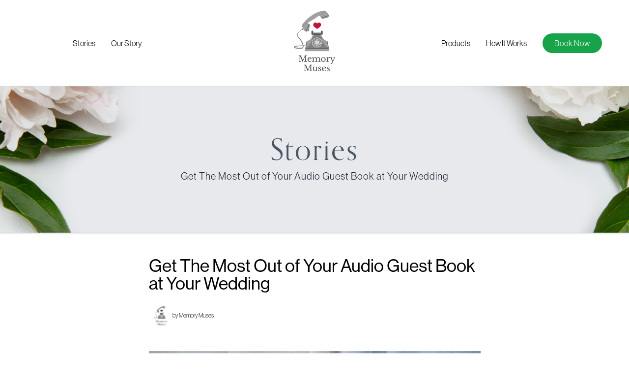

--- FILE ---
content_type: text/html; charset=utf-8
request_url: https://www.memorymuses.ca/stories/get-the-most-out-of-your-audio-guest-book-at-your-wedding
body_size: 9265
content:
<!DOCTYPE html><html lang="en" class="h-full"><head><meta name="viewport" content="width=device-width"/><meta charSet="utf-8"/><meta name="description" content="Your wedding day is one of the most important days of your life. Our audio guest books capture the voices of your loved ones in a unique and lasting way."/><link rel="icon" href="/heart.png"/><meta name="facebook-domain-verification" content="29k5glgb6k09cmu947wi2vb3nxwo5o"/><title>Get The Most Out of Your Audio Guest Book at Your Wedding - Memory Muses</title><meta name="description" content="Your wedding day is one of the most important days of your life. Our audio guest books capture the voices of your loved ones in a unique and lasting way."/><meta property="og:url" content="https://www.memorymuses.ca"/><meta property="og:type" content="website"/><meta property="og:title" content="Get The Most Out of Your Audio Guest Book at Your Wedding - Memory Muses"/><meta property="og:description" content="Your wedding day is one of the most important days of your life. Our audio guest books capture the voices of your loved ones in a unique and lasting way."/><meta property="og:image:secure_url" content="https://www.datocms-assets.com/80118/1663012777-chrome_audio_guest_book_at_wedding.jpg?fit=crop&amp;fm=jpg&amp;h=1000&amp;w=2000"/><meta property="og:image" content="https://www.datocms-assets.com/80118/1663012777-chrome_audio_guest_book_at_wedding.jpg?fit=crop&amp;fm=jpg&amp;h=1000&amp;w=2000"/><meta property="fb:app_id" content="1086514865407142"/><meta name="twitter:card" content="summary_large_image"/><meta property="twitter:domain" content="memorymuses.ca"/><meta property="twitter:url" content="https://www.memorymuses.ca/"/><meta property="twitter:title" content="Get The Most Out of Your Audio Guest Book at Your Wedding - Memory Muses"/><meta name="twitter:description" content="Your wedding day is one of the most important days of your life. Our audio guest books capture the voices of your loved ones in a unique and lasting way."/><meta property="twitter:image" content="https://www.datocms-assets.com/80118/1663012777-chrome_audio_guest_book_at_wedding.jpg?fit=crop&amp;fm=jpg&amp;h=1000&amp;w=2000"/><title>Get The Most Out of Your Audio Guest Book at Your Wedding - Memory Muses</title><meta property="og:image" content="https://www.datocms-assets.com/80118/1663012777-chrome_audio_guest_book_at_wedding.jpg?fit=crop&amp;fm=jpg&amp;h=1000&amp;w=2000"/><meta name="next-head-count" content="7"/><script>
                   (function(w,d,s,l,i){w[l]=w[l]||[];w[l].push({'gtm.start':
                    new Date().getTime(),event:'gtm.js'});var f=d.getElementsByTagName(s)[0],
                    j=d.createElement(s),dl=l!='dataLayer'?'&l='+l:'';j.async=true;j.src=
  'https://www.googletagmanager.com/gtm.js?id='+i+dl;f.parentNode.insertBefore(j,f);
  })(window,document,'script','dataLayer','GTM-WLWVSHR'); 
          </script><script async="" src="https://www.googletagmanager.com/gtag/js?id=G-1736ZNZH4Y"></script><script>
            window.dataLayer = window.dataLayer || [];
            function gtag(){dataLayer.push(arguments);}
            gtag('js', new Date());
            gtag('config', 'G-1736ZNZH4Y', {
              page_path: window.location.pathname,
            });
            gtag('config', 'AW-992790472');
          </script><noscript><img height="1" width="1" style="display:none" src="https://www.facebook.com/tr?id=561069955593910&amp;ev=PageView&amp;noscript=1"/></noscript><link rel="preload" href="/_next/static/css/437bebc7c0d86ee7.css" as="style"/><link rel="stylesheet" href="/_next/static/css/437bebc7c0d86ee7.css" data-n-g=""/><link rel="preload" href="/_next/static/css/346f9d45b4466c47.css" as="style"/><link rel="stylesheet" href="/_next/static/css/346f9d45b4466c47.css" data-n-p=""/><noscript data-n-css=""></noscript><script defer="" nomodule="" src="/_next/static/chunks/polyfills-5cd94c89d3acac5f.js"></script><script src="/_next/static/chunks/webpack-5752944655d749a0.js" defer=""></script><script src="/_next/static/chunks/framework-a87821de553db91d.js" defer=""></script><script src="/_next/static/chunks/main-fc7d2f0e2098927e.js" defer=""></script><script src="/_next/static/chunks/pages/_app-a1d53ed9af307426.js" defer=""></script><script src="/_next/static/chunks/523-2027540b32a3899a.js" defer=""></script><script src="/_next/static/chunks/712-dd6ccb4999457f70.js" defer=""></script><script src="/_next/static/chunks/745-f54df06c39d2c86f.js" defer=""></script><script src="/_next/static/chunks/pages/stories/%5Bslug%5D-3e98e50cf0f6ae6c.js" defer=""></script><script src="/_next/static/QmGauseqaeLem11zgPc7y/_buildManifest.js" defer=""></script><script src="/_next/static/QmGauseqaeLem11zgPc7y/_ssgManifest.js" defer=""></script><script src="/_next/static/QmGauseqaeLem11zgPc7y/_middlewareManifest.js" defer=""></script></head><body class="h-full overflow-scroll"><div id="__next"><div class="flex flex-col h-screen bg-white"><nav class="p-2 bg-white"><div class="flex flex-grow"><div class="hidden sm:block sm:w-1/3 my-auto font-neuehaas"><div class="flex flex-row space-x-8 justify-center"><div class="my-auto"><a href="/stories">Stories</a></div><div class="my-auto"><a href="/our-story">Our Story</a></div></div></div><div class="m-auto sm:w-1/3 text-center"><h1 class="font-orpheus text-3xl text-gray-600 tracking-wide sm:text-5xl"><a href="/"><span style="box-sizing:border-box;display:inline-block;overflow:hidden;width:initial;height:initial;background:none;opacity:1;border:0;margin:0;padding:0;position:relative;max-width:100%"><span style="box-sizing:border-box;display:block;width:initial;height:initial;background:none;opacity:1;border:0;margin:0;padding:0;max-width:100%"><img style="display:block;max-width:100%;width:initial;height:initial;background:none;opacity:1;border:0;margin:0;padding:0" alt="" aria-hidden="true" src="data:image/svg+xml,%3csvg%20xmlns=%27http://www.w3.org/2000/svg%27%20version=%271.1%27%20width=%27150%27%20height=%27150%27/%3e"/></span><img alt="Memory Muses Logo" src="[data-uri]" decoding="async" data-nimg="intrinsic" style="position:absolute;top:0;left:0;bottom:0;right:0;box-sizing:border-box;padding:0;border:none;margin:auto;display:block;width:0;height:0;min-width:100%;max-width:100%;min-height:100%;max-height:100%"/><noscript><img alt="Memory Muses Logo" srcSet="/_next/image?url=https%3A%2F%2Fwww.datocms-assets.com%2F80118%2F1663027909-memorymuses_heart_logo_stacked1-edited.png&amp;w=256&amp;q=75 1x, /_next/image?url=https%3A%2F%2Fwww.datocms-assets.com%2F80118%2F1663027909-memorymuses_heart_logo_stacked1-edited.png&amp;w=384&amp;q=75 2x" src="/_next/image?url=https%3A%2F%2Fwww.datocms-assets.com%2F80118%2F1663027909-memorymuses_heart_logo_stacked1-edited.png&amp;w=384&amp;q=75" decoding="async" data-nimg="intrinsic" style="position:absolute;top:0;left:0;bottom:0;right:0;box-sizing:border-box;padding:0;border:none;margin:auto;display:block;width:0;height:0;min-width:100%;max-width:100%;min-height:100%;max-height:100%" loading="lazy"/></noscript></span></a></h1></div><div class="hidden sm:block sm:w-1/3 my-auto font-neuehaas"><div class="flex flex-row space-x-8 justify-center"><div class="my-auto"><a href="/products">Products</a></div><div class="my-auto"><a href="/how-it-works">How It Works</a></div><div class="my-auto"><a href="/contact"><button type="button" class="inline-flex flex-col items-center px-6 py-2 border-0 border-gray-300 rounded-3xl text-white bg-green-600 hover:bg-green-700 focus:outline-none focus:ring-2 focus:ring-offset-2 focus:ring-gray-500 tracking-wider"><div class="">Book Now</div></button></a></div></div></div><div class="sm:hidden absolute top-6 right-4"><button class="inline-flex items-center justify-center p-2 rounded-md text-gray-700 hover:text-gray-500 hover:bg-gray-100 focus:outline-none focus:ring-1 focus:ring-inset focus:ring-gray-700 stroke-1" id="headlessui-disclosure-button-:R56:" type="button" aria-expanded="false"><span class="sr-only">Open main menu</span><svg xmlns="http://www.w3.org/2000/svg" fill="none" viewBox="0 0 24 24" stroke-width="2" stroke="currentColor" aria-hidden="true" class="block h-8 w-8 stroke-1"><path stroke-linecap="round" stroke-linejoin="round" d="M4 6h16M4 12h16M4 18h16"></path></svg></button></div></div></nav><section class="bg-gray-900 bg-blend-overlay bg-opacity-10 min-h-[300px] bg-no-repeat bg-center bg-cover bg-flowers1 flex flex-col text-center border-y border-gray-300 shadow"><div class="align-middle m-auto"><h2 class="font-orpheus text-3xl sm:text-6xl font-light tracking-wider text-gray-600 px-12">Stories</h2><h3 class="text-xl mt-2 font-neuehaas tracking-wider text-gray-800 px-6">Get The Most Out of Your Audio Guest Book at Your Wedding</h3></div></section><div class="container mx-auto px-5 mt-12 max-w-prose"><article><div class="font-neuehaas"><h1 class="text-xl sm:text-4xl font-medium leading-tight md:leading-none mb-6 text-center md:text-left">Get The Most Out of Your Audio Guest Book at Your Wedding</h1><div class="hidden md:block md:mb-12"><div class="flex items-center"><div class="w-12 h-12 relative"><span style="box-sizing:border-box;display:block;overflow:hidden;width:initial;height:initial;background:none;opacity:1;border:0;margin:0;padding:0;position:absolute;top:0;left:0;bottom:0;right:0"><img alt="Memory Muses" src="[data-uri]" decoding="async" data-nimg="fill" class="rounded-full" style="position:absolute;top:0;left:0;bottom:0;right:0;box-sizing:border-box;padding:0;border:none;margin:auto;display:block;width:0;height:0;min-width:100%;max-width:100%;min-height:100%;max-height:100%"/><noscript><img alt="Memory Muses" sizes="100vw" srcSet="/_next/image?url=https%3A%2F%2Fwww.datocms-assets.com%2F80118%2F1663027909-memorymuses_heart_logo_stacked1-edited.png%3Fcrop%3Dfocalpoint%26fit%3Dcrop%26fm%3Djpg%26fp-x%3D0.54%26fp-y%3D0.52%26h%3D100%26sat%3D-100%26w%3D100&amp;w=640&amp;q=75 640w, /_next/image?url=https%3A%2F%2Fwww.datocms-assets.com%2F80118%2F1663027909-memorymuses_heart_logo_stacked1-edited.png%3Fcrop%3Dfocalpoint%26fit%3Dcrop%26fm%3Djpg%26fp-x%3D0.54%26fp-y%3D0.52%26h%3D100%26sat%3D-100%26w%3D100&amp;w=750&amp;q=75 750w, /_next/image?url=https%3A%2F%2Fwww.datocms-assets.com%2F80118%2F1663027909-memorymuses_heart_logo_stacked1-edited.png%3Fcrop%3Dfocalpoint%26fit%3Dcrop%26fm%3Djpg%26fp-x%3D0.54%26fp-y%3D0.52%26h%3D100%26sat%3D-100%26w%3D100&amp;w=828&amp;q=75 828w, /_next/image?url=https%3A%2F%2Fwww.datocms-assets.com%2F80118%2F1663027909-memorymuses_heart_logo_stacked1-edited.png%3Fcrop%3Dfocalpoint%26fit%3Dcrop%26fm%3Djpg%26fp-x%3D0.54%26fp-y%3D0.52%26h%3D100%26sat%3D-100%26w%3D100&amp;w=1080&amp;q=75 1080w, /_next/image?url=https%3A%2F%2Fwww.datocms-assets.com%2F80118%2F1663027909-memorymuses_heart_logo_stacked1-edited.png%3Fcrop%3Dfocalpoint%26fit%3Dcrop%26fm%3Djpg%26fp-x%3D0.54%26fp-y%3D0.52%26h%3D100%26sat%3D-100%26w%3D100&amp;w=1200&amp;q=75 1200w, /_next/image?url=https%3A%2F%2Fwww.datocms-assets.com%2F80118%2F1663027909-memorymuses_heart_logo_stacked1-edited.png%3Fcrop%3Dfocalpoint%26fit%3Dcrop%26fm%3Djpg%26fp-x%3D0.54%26fp-y%3D0.52%26h%3D100%26sat%3D-100%26w%3D100&amp;w=1920&amp;q=75 1920w, /_next/image?url=https%3A%2F%2Fwww.datocms-assets.com%2F80118%2F1663027909-memorymuses_heart_logo_stacked1-edited.png%3Fcrop%3Dfocalpoint%26fit%3Dcrop%26fm%3Djpg%26fp-x%3D0.54%26fp-y%3D0.52%26h%3D100%26sat%3D-100%26w%3D100&amp;w=2048&amp;q=75 2048w, /_next/image?url=https%3A%2F%2Fwww.datocms-assets.com%2F80118%2F1663027909-memorymuses_heart_logo_stacked1-edited.png%3Fcrop%3Dfocalpoint%26fit%3Dcrop%26fm%3Djpg%26fp-x%3D0.54%26fp-y%3D0.52%26h%3D100%26sat%3D-100%26w%3D100&amp;w=3840&amp;q=75 3840w" src="/_next/image?url=https%3A%2F%2Fwww.datocms-assets.com%2F80118%2F1663027909-memorymuses_heart_logo_stacked1-edited.png%3Fcrop%3Dfocalpoint%26fit%3Dcrop%26fm%3Djpg%26fp-x%3D0.54%26fp-y%3D0.52%26h%3D100%26sat%3D-100%26w%3D100&amp;w=3840&amp;q=75" decoding="async" data-nimg="fill" style="position:absolute;top:0;left:0;bottom:0;right:0;box-sizing:border-box;padding:0;border:none;margin:auto;display:block;width:0;height:0;min-width:100%;max-width:100%;min-height:100%;max-height:100%" class="rounded-full" loading="lazy"/></noscript></span></div><div class="text-xs font-light">by <!-- -->Memory Muses<!-- --></div></div></div><div class="mb-8 md:mb-16 sm:mx-0"><div class="sm:mx-0"><div class="shadow-small" style="overflow:hidden;position:relative;width:100%;max-width:2000px"><img style="display:block;width:100%" src="[data-uri]" aria-hidden="true" alt=""/><img role="presentation" aria-hidden="true" alt="" src="[data-uri]" style="background-color:#95b1cc;opacity:1;transition:opacity 500ms;position:absolute;left:0;top:0;width:100%"/><noscript><picture><source srcSet="https://www.datocms-assets.com/80118/1663012777-chrome_audio_guest_book_at_wedding.jpg?dpr=0.25&amp;fit=crop&amp;fm=webp&amp;h=1000&amp;w=2000 500w,https://www.datocms-assets.com/80118/1663012777-chrome_audio_guest_book_at_wedding.jpg?fit=crop&amp;fm=webp&amp;h=1000&amp;w=2000 2000w" sizes="(max-width: 2000px) 100vw, 2000px" type="image/webp"/><source srcSet="https://www.datocms-assets.com/80118/1663012777-chrome_audio_guest_book_at_wedding.jpg?dpr=0.25&amp;fit=crop&amp;fm=jpg&amp;h=1000&amp;w=2000 500w,https://www.datocms-assets.com/80118/1663012777-chrome_audio_guest_book_at_wedding.jpg?fit=crop&amp;fm=jpg&amp;h=1000&amp;w=2000 2000w" sizes="(max-width: 2000px) 100vw, 2000px"/><img src="https://www.datocms-assets.com/80118/1663012777-chrome_audio_guest_book_at_wedding.jpg?fit=crop&amp;fm=jpg&amp;h=1000&amp;w=2000" alt="Cover Image for Get The Most Out of Your Audio Guest Book at Your Wedding" style="position:absolute;left:0;top:0;width:100%;height:100%" loading="lazy"/></picture></noscript></div></div></div><div class="max-w-2xl mx-auto"><div class="block md:hidden mb-6"><div class="flex items-center"><div class="w-12 h-12 relative"><span style="box-sizing:border-box;display:block;overflow:hidden;width:initial;height:initial;background:none;opacity:1;border:0;margin:0;padding:0;position:absolute;top:0;left:0;bottom:0;right:0"><img alt="Memory Muses" src="[data-uri]" decoding="async" data-nimg="fill" class="rounded-full" style="position:absolute;top:0;left:0;bottom:0;right:0;box-sizing:border-box;padding:0;border:none;margin:auto;display:block;width:0;height:0;min-width:100%;max-width:100%;min-height:100%;max-height:100%"/><noscript><img alt="Memory Muses" sizes="100vw" srcSet="/_next/image?url=https%3A%2F%2Fwww.datocms-assets.com%2F80118%2F1663027909-memorymuses_heart_logo_stacked1-edited.png%3Fcrop%3Dfocalpoint%26fit%3Dcrop%26fm%3Djpg%26fp-x%3D0.54%26fp-y%3D0.52%26h%3D100%26sat%3D-100%26w%3D100&amp;w=640&amp;q=75 640w, /_next/image?url=https%3A%2F%2Fwww.datocms-assets.com%2F80118%2F1663027909-memorymuses_heart_logo_stacked1-edited.png%3Fcrop%3Dfocalpoint%26fit%3Dcrop%26fm%3Djpg%26fp-x%3D0.54%26fp-y%3D0.52%26h%3D100%26sat%3D-100%26w%3D100&amp;w=750&amp;q=75 750w, /_next/image?url=https%3A%2F%2Fwww.datocms-assets.com%2F80118%2F1663027909-memorymuses_heart_logo_stacked1-edited.png%3Fcrop%3Dfocalpoint%26fit%3Dcrop%26fm%3Djpg%26fp-x%3D0.54%26fp-y%3D0.52%26h%3D100%26sat%3D-100%26w%3D100&amp;w=828&amp;q=75 828w, /_next/image?url=https%3A%2F%2Fwww.datocms-assets.com%2F80118%2F1663027909-memorymuses_heart_logo_stacked1-edited.png%3Fcrop%3Dfocalpoint%26fit%3Dcrop%26fm%3Djpg%26fp-x%3D0.54%26fp-y%3D0.52%26h%3D100%26sat%3D-100%26w%3D100&amp;w=1080&amp;q=75 1080w, /_next/image?url=https%3A%2F%2Fwww.datocms-assets.com%2F80118%2F1663027909-memorymuses_heart_logo_stacked1-edited.png%3Fcrop%3Dfocalpoint%26fit%3Dcrop%26fm%3Djpg%26fp-x%3D0.54%26fp-y%3D0.52%26h%3D100%26sat%3D-100%26w%3D100&amp;w=1200&amp;q=75 1200w, /_next/image?url=https%3A%2F%2Fwww.datocms-assets.com%2F80118%2F1663027909-memorymuses_heart_logo_stacked1-edited.png%3Fcrop%3Dfocalpoint%26fit%3Dcrop%26fm%3Djpg%26fp-x%3D0.54%26fp-y%3D0.52%26h%3D100%26sat%3D-100%26w%3D100&amp;w=1920&amp;q=75 1920w, /_next/image?url=https%3A%2F%2Fwww.datocms-assets.com%2F80118%2F1663027909-memorymuses_heart_logo_stacked1-edited.png%3Fcrop%3Dfocalpoint%26fit%3Dcrop%26fm%3Djpg%26fp-x%3D0.54%26fp-y%3D0.52%26h%3D100%26sat%3D-100%26w%3D100&amp;w=2048&amp;q=75 2048w, /_next/image?url=https%3A%2F%2Fwww.datocms-assets.com%2F80118%2F1663027909-memorymuses_heart_logo_stacked1-edited.png%3Fcrop%3Dfocalpoint%26fit%3Dcrop%26fm%3Djpg%26fp-x%3D0.54%26fp-y%3D0.52%26h%3D100%26sat%3D-100%26w%3D100&amp;w=3840&amp;q=75 3840w" src="/_next/image?url=https%3A%2F%2Fwww.datocms-assets.com%2F80118%2F1663027909-memorymuses_heart_logo_stacked1-edited.png%3Fcrop%3Dfocalpoint%26fit%3Dcrop%26fm%3Djpg%26fp-x%3D0.54%26fp-y%3D0.52%26h%3D100%26sat%3D-100%26w%3D100&amp;w=3840&amp;q=75" decoding="async" data-nimg="fill" style="position:absolute;top:0;left:0;bottom:0;right:0;box-sizing:border-box;padding:0;border:none;margin:auto;display:block;width:0;height:0;min-width:100%;max-width:100%;min-height:100%;max-height:100%" class="rounded-full" loading="lazy"/></noscript></span></div><div class="text-xs font-light">by <!-- -->Memory Muses<!-- --></div></div></div><div class="mb-6 text-sm"><time dateTime="2022-09-01">September	1, 2022</time></div></div><div class="max-w-2xl mx-auto font-medium"><div class="markdown-styles_markdown__xilLR"><p>Your wedding day is one of the most important days of your life. Memory Muses Audio Guest Books can help make it even more special by helping you capture the voices of your loved ones in a unique and lasting way.</p>
<p>Here are a few tips to help you get the most out of your audio guest book:</p>
<h2>Setting Up Your Audio Guest Book</h2>
<p>When setting up your audio guest book, do it near the entrance to your reception so that guests can easily find it. We provide PDF templates for signs that you can print, and they are nice and big: 8" x 10", which makes sure they are noticeable and readable. Print out a sign, put it in a nice frame, and set that next to your guest book so people can't miss it. Audio guest books aren't as noticeable as a photo booth, so be sure to put yours somewhere noticeable.</p>
<p>It is also a good idea to be conscious of the music that will be playing during the evening. Ideally the phone is placed somewhere that is not directly near a speaker, so your guests' voices aren't drowned out by the music when the party starts.</p>
<h2>Announce the Audio Guest Book</h2>
<p>Make sure to announce that you're recording in the guest book. This will prompt guests to leave their best wishes and messages in a voice recording. Mention it to your guests in an email before your wedding day, so they know to look for it. Coordinate with your DJ so they periodically announce it as the night goes on. Have your MC mention it before dinner, so everyone knows to go find it. The more you announce the audio guest book to your guests, they more they will know to find it and record their message on it.</p>
<h2>Ask Your Guests To Introduce Themselves</h2>
<p>When you record your greeting, ask your guests to introduce themselves before leaving their message. This will help you remember who said what later on. For example this greeting is straight forward, and asks for both the guest's name and their message:</p>
<p>"Hi, this is Rachel and Ben. We're getting married! Please leave your name and your message after the beep."</p>
<p>Also have your DJ and MC to give your guests some ideas for their messages, and be sure to mention that everyone should also leave their name before recording their message.</p>
<h2>Appoint a Wrangler</h2>
<p>Have someone to manage the guest book will ensure that everyone who wants to leave a message, gets a chance to do so. They can hang out by the phone during the reception, then randomly ask folks if they have left a message at the phone yet, after the dinner and during the evening's festivities.</p>
<h2>Enjoy!</h2>
<p>Your audio guest book is a lasting reminder of your wedding day. Enjoy listening to it again and again for years to come.</p>
</div></div></div></article><hr class="border-accent-2 mt-28 mb-24"/><section><h2 class="font-orpheus mb-8 text-6xl sm:text-2xl font-bold tracking-tighter leading-tight">More Stories</h2><div class="grid grid-cols-1 md:grid-cols-2 md:gap-x-16 lg:gap-x-32 gap-y-20 md:gap-y-32 mb-32"><div><div class="mb-5"><div class="sm:mx-0"><a aria-label="Why Audio Guestbooks are the Best Way to Capture Irreplaceable Voices" href="/stories/capturing-voices-with-our-audio-guestbooks"><div class="shadow-small hover:shadow-medium transition-shadow duration-200" style="overflow:hidden;position:relative;width:100%;max-width:2000px"><img style="display:block;width:100%" src="[data-uri]" aria-hidden="true" alt=""/><img role="presentation" aria-hidden="true" alt="" src="[data-uri]" style="background-color:#018ab2;opacity:1;transition:opacity 500ms;position:absolute;left:0;top:0;width:100%"/><noscript><picture><source srcSet="https://www.datocms-assets.com/80118/1714274558-mm_ig2023-2_web.jpg?dpr=0.25&amp;fit=crop&amp;fm=webp&amp;h=1000&amp;w=2000 500w,https://www.datocms-assets.com/80118/1714274558-mm_ig2023-2_web.jpg?dpr=0.5&amp;fit=crop&amp;fm=webp&amp;h=1000&amp;w=2000 1000w,https://www.datocms-assets.com/80118/1714274558-mm_ig2023-2_web.jpg?dpr=0.75&amp;fit=crop&amp;fm=webp&amp;h=1000&amp;w=2000 1500w,https://www.datocms-assets.com/80118/1714274558-mm_ig2023-2_web.jpg?fit=crop&amp;fm=webp&amp;h=1000&amp;w=2000 2000w" sizes="(max-width: 2000px) 100vw, 2000px" type="image/webp"/><source srcSet="https://www.datocms-assets.com/80118/1714274558-mm_ig2023-2_web.jpg?dpr=0.25&amp;fit=crop&amp;fm=jpg&amp;h=1000&amp;w=2000 500w,https://www.datocms-assets.com/80118/1714274558-mm_ig2023-2_web.jpg?dpr=0.5&amp;fit=crop&amp;fm=jpg&amp;h=1000&amp;w=2000 1000w,https://www.datocms-assets.com/80118/1714274558-mm_ig2023-2_web.jpg?dpr=0.75&amp;fit=crop&amp;fm=jpg&amp;h=1000&amp;w=2000 1500w,https://www.datocms-assets.com/80118/1714274558-mm_ig2023-2_web.jpg?fit=crop&amp;fm=jpg&amp;h=1000&amp;w=2000 2000w" sizes="(max-width: 2000px) 100vw, 2000px"/><img src="https://www.datocms-assets.com/80118/1714274558-mm_ig2023-2_web.jpg?fit=crop&amp;fm=jpg&amp;h=1000&amp;w=2000" alt="Cover Image for Why Audio Guestbooks are the Best Way to Capture Irreplaceable Voices" title="Memory Muses - Blue Retro" style="position:absolute;left:0;top:0;width:100%;height:100%" loading="lazy"/></picture></noscript></div></a></div></div><div class="p-2 font-neuehaas font-medium"><h3 class="text-2xl font-medium mb-2 leading-snug"><a class="hover:underline" href="/stories/capturing-voices-with-our-audio-guestbooks">Why Audio Guestbooks are the Best Way to Capture Irreplaceable Voices</a></h3><div class="text-sm mb-4 font-light"><time dateTime="2024-04-28">April	28, 2024</time></div><p class="text-md leading-relaxed mb-4">Discover the power of &quot;idiolects&quot; in making each voice uniquely irreplaceable. At Memory Muses, we celebrate this uniqueness by offering audio guestbooks that preserve the precious voices and heartfelt stories of your loved ones. Capture the moments that matter and keep them forever through personalized audio keepsakes.</p><div class="flex items-center"><div class="w-12 h-12 relative"><span style="box-sizing:border-box;display:block;overflow:hidden;width:initial;height:initial;background:none;opacity:1;border:0;margin:0;padding:0;position:absolute;top:0;left:0;bottom:0;right:0"><img alt="Memory Muses" src="[data-uri]" decoding="async" data-nimg="fill" class="rounded-full" style="position:absolute;top:0;left:0;bottom:0;right:0;box-sizing:border-box;padding:0;border:none;margin:auto;display:block;width:0;height:0;min-width:100%;max-width:100%;min-height:100%;max-height:100%"/><noscript><img alt="Memory Muses" sizes="100vw" srcSet="/_next/image?url=https%3A%2F%2Fwww.datocms-assets.com%2F80118%2F1663027909-memorymuses_heart_logo_stacked1-edited.png%3Fcrop%3Dfocalpoint%26fit%3Dcrop%26fm%3Djpg%26fp-x%3D0.54%26fp-y%3D0.52%26h%3D100%26sat%3D-100%26w%3D100&amp;w=640&amp;q=75 640w, /_next/image?url=https%3A%2F%2Fwww.datocms-assets.com%2F80118%2F1663027909-memorymuses_heart_logo_stacked1-edited.png%3Fcrop%3Dfocalpoint%26fit%3Dcrop%26fm%3Djpg%26fp-x%3D0.54%26fp-y%3D0.52%26h%3D100%26sat%3D-100%26w%3D100&amp;w=750&amp;q=75 750w, /_next/image?url=https%3A%2F%2Fwww.datocms-assets.com%2F80118%2F1663027909-memorymuses_heart_logo_stacked1-edited.png%3Fcrop%3Dfocalpoint%26fit%3Dcrop%26fm%3Djpg%26fp-x%3D0.54%26fp-y%3D0.52%26h%3D100%26sat%3D-100%26w%3D100&amp;w=828&amp;q=75 828w, /_next/image?url=https%3A%2F%2Fwww.datocms-assets.com%2F80118%2F1663027909-memorymuses_heart_logo_stacked1-edited.png%3Fcrop%3Dfocalpoint%26fit%3Dcrop%26fm%3Djpg%26fp-x%3D0.54%26fp-y%3D0.52%26h%3D100%26sat%3D-100%26w%3D100&amp;w=1080&amp;q=75 1080w, /_next/image?url=https%3A%2F%2Fwww.datocms-assets.com%2F80118%2F1663027909-memorymuses_heart_logo_stacked1-edited.png%3Fcrop%3Dfocalpoint%26fit%3Dcrop%26fm%3Djpg%26fp-x%3D0.54%26fp-y%3D0.52%26h%3D100%26sat%3D-100%26w%3D100&amp;w=1200&amp;q=75 1200w, /_next/image?url=https%3A%2F%2Fwww.datocms-assets.com%2F80118%2F1663027909-memorymuses_heart_logo_stacked1-edited.png%3Fcrop%3Dfocalpoint%26fit%3Dcrop%26fm%3Djpg%26fp-x%3D0.54%26fp-y%3D0.52%26h%3D100%26sat%3D-100%26w%3D100&amp;w=1920&amp;q=75 1920w, /_next/image?url=https%3A%2F%2Fwww.datocms-assets.com%2F80118%2F1663027909-memorymuses_heart_logo_stacked1-edited.png%3Fcrop%3Dfocalpoint%26fit%3Dcrop%26fm%3Djpg%26fp-x%3D0.54%26fp-y%3D0.52%26h%3D100%26sat%3D-100%26w%3D100&amp;w=2048&amp;q=75 2048w, /_next/image?url=https%3A%2F%2Fwww.datocms-assets.com%2F80118%2F1663027909-memorymuses_heart_logo_stacked1-edited.png%3Fcrop%3Dfocalpoint%26fit%3Dcrop%26fm%3Djpg%26fp-x%3D0.54%26fp-y%3D0.52%26h%3D100%26sat%3D-100%26w%3D100&amp;w=3840&amp;q=75 3840w" src="/_next/image?url=https%3A%2F%2Fwww.datocms-assets.com%2F80118%2F1663027909-memorymuses_heart_logo_stacked1-edited.png%3Fcrop%3Dfocalpoint%26fit%3Dcrop%26fm%3Djpg%26fp-x%3D0.54%26fp-y%3D0.52%26h%3D100%26sat%3D-100%26w%3D100&amp;w=3840&amp;q=75" decoding="async" data-nimg="fill" style="position:absolute;top:0;left:0;bottom:0;right:0;box-sizing:border-box;padding:0;border:none;margin:auto;display:block;width:0;height:0;min-width:100%;max-width:100%;min-height:100%;max-height:100%" class="rounded-full" loading="lazy"/></noscript></span></div><div class="text-xs font-light">by <!-- -->Memory Muses<!-- --></div></div></div></div><div><div class="mb-5"><div class="sm:mx-0"><a aria-label="A Unique Christmas Gift for Mom - an Audio Guest Book" href="/stories/a-unique-christmas-gift-for-mom-an-audio-guest-book"><div class="shadow-small hover:shadow-medium transition-shadow duration-200" style="overflow:hidden;position:relative;width:100%;max-width:2000px"><img style="display:block;width:100%" src="[data-uri]" aria-hidden="true" alt=""/><img role="presentation" aria-hidden="true" alt="" src="[data-uri]" style="background-color:#ec9e3a;opacity:1;transition:opacity 500ms;position:absolute;left:0;top:0;width:100%"/><noscript><picture><source srcSet="https://www.datocms-assets.com/80118/1663024784-giving_mom_christmas_gift.jpg?dpr=0.25&amp;fit=crop&amp;fm=webp&amp;h=1000&amp;w=2000 500w,https://www.datocms-assets.com/80118/1663024784-giving_mom_christmas_gift.jpg?dpr=0.5&amp;fit=crop&amp;fm=webp&amp;h=1000&amp;w=2000 1000w,https://www.datocms-assets.com/80118/1663024784-giving_mom_christmas_gift.jpg?dpr=0.75&amp;fit=crop&amp;fm=webp&amp;h=1000&amp;w=2000 1500w,https://www.datocms-assets.com/80118/1663024784-giving_mom_christmas_gift.jpg?fit=crop&amp;fm=webp&amp;h=1000&amp;w=2000 2000w" sizes="(max-width: 2000px) 100vw, 2000px" type="image/webp"/><source srcSet="https://www.datocms-assets.com/80118/1663024784-giving_mom_christmas_gift.jpg?dpr=0.25&amp;fit=crop&amp;fm=jpg&amp;h=1000&amp;w=2000 500w,https://www.datocms-assets.com/80118/1663024784-giving_mom_christmas_gift.jpg?dpr=0.5&amp;fit=crop&amp;fm=jpg&amp;h=1000&amp;w=2000 1000w,https://www.datocms-assets.com/80118/1663024784-giving_mom_christmas_gift.jpg?dpr=0.75&amp;fit=crop&amp;fm=jpg&amp;h=1000&amp;w=2000 1500w,https://www.datocms-assets.com/80118/1663024784-giving_mom_christmas_gift.jpg?fit=crop&amp;fm=jpg&amp;h=1000&amp;w=2000 2000w" sizes="(max-width: 2000px) 100vw, 2000px"/><img src="https://www.datocms-assets.com/80118/1663024784-giving_mom_christmas_gift.jpg?fit=crop&amp;fm=jpg&amp;h=1000&amp;w=2000" alt="Cover Image for A Unique Christmas Gift for Mom - an Audio Guest Book" style="position:absolute;left:0;top:0;width:100%;height:100%" loading="lazy"/></picture></noscript></div></a></div></div><div class="p-2 font-neuehaas font-medium"><h3 class="text-2xl font-medium mb-2 leading-snug"><a class="hover:underline" href="/stories/a-unique-christmas-gift-for-mom-an-audio-guest-book">A Unique Christmas Gift for Mom - an Audio Guest Book</a></h3><div class="text-sm mb-4 font-light"><time dateTime="2022-09-12">September	12, 2022</time></div><p class="text-md leading-relaxed mb-4">Struggling to find the perfect Christmas gift for you mom?Try an audio guest book.</p><div class="flex items-center"><div class="w-12 h-12 relative"><span style="box-sizing:border-box;display:block;overflow:hidden;width:initial;height:initial;background:none;opacity:1;border:0;margin:0;padding:0;position:absolute;top:0;left:0;bottom:0;right:0"><img alt="Memory Muses" src="[data-uri]" decoding="async" data-nimg="fill" class="rounded-full" style="position:absolute;top:0;left:0;bottom:0;right:0;box-sizing:border-box;padding:0;border:none;margin:auto;display:block;width:0;height:0;min-width:100%;max-width:100%;min-height:100%;max-height:100%"/><noscript><img alt="Memory Muses" sizes="100vw" srcSet="/_next/image?url=https%3A%2F%2Fwww.datocms-assets.com%2F80118%2F1663027909-memorymuses_heart_logo_stacked1-edited.png%3Fcrop%3Dfocalpoint%26fit%3Dcrop%26fm%3Djpg%26fp-x%3D0.54%26fp-y%3D0.52%26h%3D100%26sat%3D-100%26w%3D100&amp;w=640&amp;q=75 640w, /_next/image?url=https%3A%2F%2Fwww.datocms-assets.com%2F80118%2F1663027909-memorymuses_heart_logo_stacked1-edited.png%3Fcrop%3Dfocalpoint%26fit%3Dcrop%26fm%3Djpg%26fp-x%3D0.54%26fp-y%3D0.52%26h%3D100%26sat%3D-100%26w%3D100&amp;w=750&amp;q=75 750w, /_next/image?url=https%3A%2F%2Fwww.datocms-assets.com%2F80118%2F1663027909-memorymuses_heart_logo_stacked1-edited.png%3Fcrop%3Dfocalpoint%26fit%3Dcrop%26fm%3Djpg%26fp-x%3D0.54%26fp-y%3D0.52%26h%3D100%26sat%3D-100%26w%3D100&amp;w=828&amp;q=75 828w, /_next/image?url=https%3A%2F%2Fwww.datocms-assets.com%2F80118%2F1663027909-memorymuses_heart_logo_stacked1-edited.png%3Fcrop%3Dfocalpoint%26fit%3Dcrop%26fm%3Djpg%26fp-x%3D0.54%26fp-y%3D0.52%26h%3D100%26sat%3D-100%26w%3D100&amp;w=1080&amp;q=75 1080w, /_next/image?url=https%3A%2F%2Fwww.datocms-assets.com%2F80118%2F1663027909-memorymuses_heart_logo_stacked1-edited.png%3Fcrop%3Dfocalpoint%26fit%3Dcrop%26fm%3Djpg%26fp-x%3D0.54%26fp-y%3D0.52%26h%3D100%26sat%3D-100%26w%3D100&amp;w=1200&amp;q=75 1200w, /_next/image?url=https%3A%2F%2Fwww.datocms-assets.com%2F80118%2F1663027909-memorymuses_heart_logo_stacked1-edited.png%3Fcrop%3Dfocalpoint%26fit%3Dcrop%26fm%3Djpg%26fp-x%3D0.54%26fp-y%3D0.52%26h%3D100%26sat%3D-100%26w%3D100&amp;w=1920&amp;q=75 1920w, /_next/image?url=https%3A%2F%2Fwww.datocms-assets.com%2F80118%2F1663027909-memorymuses_heart_logo_stacked1-edited.png%3Fcrop%3Dfocalpoint%26fit%3Dcrop%26fm%3Djpg%26fp-x%3D0.54%26fp-y%3D0.52%26h%3D100%26sat%3D-100%26w%3D100&amp;w=2048&amp;q=75 2048w, /_next/image?url=https%3A%2F%2Fwww.datocms-assets.com%2F80118%2F1663027909-memorymuses_heart_logo_stacked1-edited.png%3Fcrop%3Dfocalpoint%26fit%3Dcrop%26fm%3Djpg%26fp-x%3D0.54%26fp-y%3D0.52%26h%3D100%26sat%3D-100%26w%3D100&amp;w=3840&amp;q=75 3840w" src="/_next/image?url=https%3A%2F%2Fwww.datocms-assets.com%2F80118%2F1663027909-memorymuses_heart_logo_stacked1-edited.png%3Fcrop%3Dfocalpoint%26fit%3Dcrop%26fm%3Djpg%26fp-x%3D0.54%26fp-y%3D0.52%26h%3D100%26sat%3D-100%26w%3D100&amp;w=3840&amp;q=75" decoding="async" data-nimg="fill" style="position:absolute;top:0;left:0;bottom:0;right:0;box-sizing:border-box;padding:0;border:none;margin:auto;display:block;width:0;height:0;min-width:100%;max-width:100%;min-height:100%;max-height:100%" class="rounded-full" loading="lazy"/></noscript></span></div><div class="text-xs font-light">by <!-- -->Memory Muses<!-- --></div></div></div></div></div></section></div><div><div id="fb-root"></div><div id="fb-customer-chat" class="fb-customerchat"></div></div><footer class="bg-gray-800" aria-labelledby="footer-heading"><h2 id="footer-heading" class="sr-only">Footer</h2><div class="mx-auto max-w-7xl py-12 px-4 sm:px-6 lg:py-16 lg:px-8"><div class="xl:grid xl:grid-cols-3 xl:gap-8"><div class="grid grid-cols-2 gap-8 xl:col-span-2"><div class="md:grid md:grid-cols-2 md:gap-8"><div><h3 class="text-base font-medium text-white">Info</h3><ul role="list" class="mt-4 space-y-4"><li><a href="/stories" class="text-base text-gray-300 hover:text-white">Stories</a></li><li><a href="/our-story" class="text-base text-gray-300 hover:text-white">Our Story</a></li><li><a href="/vendors" class="text-base text-gray-300 hover:text-white">Vendors</a></li></ul></div><div class="mt-12 md:mt-0"><h3 class="text-base font-medium text-white">Our Phones</h3><ul role="list" class="mt-4 space-y-4"><li><a href="/products" class="text-base text-gray-300 hover:text-white">Products</a></li><li><a href="/how-it-works" class="text-base text-gray-300 hover:text-white">How it works</a></li><li><a href="/contact" class="text-base text-gray-300 hover:text-white">Book Now</a></li></ul></div></div><div class="md:grid md:grid-cols-2 md:gap-8"><div><h3 class="text-base font-medium text-white">Resources</h3><ul role="list" class="mt-4 space-y-4"><li><a href="/sign-templates" class="text-base text-gray-300 hover:text-white">Sign Templates</a></li></ul></div><div class="mt-12 md:mt-0"><h3 class="text-base font-medium text-white">Legal</h3><ul role="list" class="mt-4 space-y-4"><li><a href="/privacy" class="text-base text-gray-300 hover:text-white">Privacy</a></li><li><a href="/terms" class="text-base text-gray-300 hover:text-white">Terms</a></li></ul></div></div></div><div class="mt-8 xl:mt-0"><h3 class="text-base font-medium text-white">Subscribe to our newsletter</h3><p class="mt-4 text-base text-gray-300">The latest news, articles, and resources, sent to your inbox weekly.</p><div class="mt-4 sm:flex sm:max-w-md"><label for="email-address" class="sr-only">Email address</label><input type="email" name="email-address" id="email-address" autoComplete="email" required="" class="w-full min-w-0 appearance-none rounded-md border border-transparent bg-white py-2 px-4 text-base text-gray-900 placeholder-gray-500 focus:border-white focus:placeholder-gray-400 focus:outline-none focus:ring-2 focus:ring-white focus:ring-offset-2 focus:ring-offset-gray-800" placeholder="Enter your email"/><div class="mt-3 rounded-md sm:mt-0 sm:ml-3 sm:flex-shrink-0"><button type="submit" class="flex w-full items-center justify-center rounded-md border border-transparent bg-indigo-500 py-2 px-4 text-base font-medium text-white hover:bg-indigo-600 focus:outline-none focus:ring-2 focus:ring-indigo-500 focus:ring-offset-2 focus:ring-offset-gray-800">Subscribe</button></div></div><div class="h-4"></div></div></div><div class="mt-8 border-t border-gray-700 pt-8 md:flex md:items-center md:justify-between"><div class="flex space-x-6 md:order-2"><a href="https://www.facebook.com/memorymuses" target="_blank" rel="noreferrer" class="text-gray-400 hover:text-gray-300"><span class="sr-only">Facebook</span><svg fill="currentColor" viewBox="0 0 24 24" class="h-6 w-6" aria-hidden="true"><path fill-rule="evenodd" d="M22 12c0-5.523-4.477-10-10-10S2 6.477 2 12c0 4.991 3.657 9.128 8.438 9.878v-6.987h-2.54V12h2.54V9.797c0-2.506 1.492-3.89 3.777-3.89 1.094 0 2.238.195 2.238.195v2.46h-1.26c-1.243 0-1.63.771-1.63 1.562V12h2.773l-.443 2.89h-2.33v6.988C18.343 21.128 22 16.991 22 12z" clip-rule="evenodd"></path></svg></a><a href="https://www.instagram.com/memorymuses/" target="_blank" rel="noreferrer" class="text-gray-400 hover:text-gray-300"><span class="sr-only">Instagram</span><svg fill="currentColor" viewBox="0 0 24 24" class="h-6 w-6" aria-hidden="true"><path fill-rule="evenodd" d="M12.315 2c2.43 0 2.784.013 3.808.06 1.064.049 1.791.218 2.427.465a4.902 4.902 0 011.772 1.153 4.902 4.902 0 011.153 1.772c.247.636.416 1.363.465 2.427.048 1.067.06 1.407.06 4.123v.08c0 2.643-.012 2.987-.06 4.043-.049 1.064-.218 1.791-.465 2.427a4.902 4.902 0 01-1.153 1.772 4.902 4.902 0 01-1.772 1.153c-.636.247-1.363.416-2.427.465-1.067.048-1.407.06-4.123.06h-.08c-2.643 0-2.987-.012-4.043-.06-1.064-.049-1.791-.218-2.427-.465a4.902 4.902 0 01-1.772-1.153 4.902 4.902 0 01-1.153-1.772c-.247-.636-.416-1.363-.465-2.427-.047-1.024-.06-1.379-.06-3.808v-.63c0-2.43.013-2.784.06-3.808.049-1.064.218-1.791.465-2.427a4.902 4.902 0 011.153-1.772A4.902 4.902 0 015.45 2.525c.636-.247 1.363-.416 2.427-.465C8.901 2.013 9.256 2 11.685 2h.63zm-.081 1.802h-.468c-2.456 0-2.784.011-3.807.058-.975.045-1.504.207-1.857.344-.467.182-.8.398-1.15.748-.35.35-.566.683-.748 1.15-.137.353-.3.882-.344 1.857-.047 1.023-.058 1.351-.058 3.807v.468c0 2.456.011 2.784.058 3.807.045.975.207 1.504.344 1.857.182.466.399.8.748 1.15.35.35.683.566 1.15.748.353.137.882.3 1.857.344 1.054.048 1.37.058 4.041.058h.08c2.597 0 2.917-.01 3.96-.058.976-.045 1.505-.207 1.858-.344.466-.182.8-.398 1.15-.748.35-.35.566-.683.748-1.15.137-.353.3-.882.344-1.857.048-1.055.058-1.37.058-4.041v-.08c0-2.597-.01-2.917-.058-3.96-.045-.976-.207-1.505-.344-1.858a3.097 3.097 0 00-.748-1.15 3.098 3.098 0 00-1.15-.748c-.353-.137-.882-.3-1.857-.344-1.023-.047-1.351-.058-3.807-.058zM12 6.865a5.135 5.135 0 110 10.27 5.135 5.135 0 010-10.27zm0 1.802a3.333 3.333 0 100 6.666 3.333 3.333 0 000-6.666zm5.338-3.205a1.2 1.2 0 110 2.4 1.2 1.2 0 010-2.4z" clip-rule="evenodd"></path></svg></a></div><p class="mt-8 text-base text-gray-400 md:order-1 md:mt-0">© 2022 Memory Muses. All rights reserved.</p></div></div></footer></div></div><script id="__NEXT_DATA__" type="application/json">{"props":{"pageProps":{"preview":false,"post":{"title":"Get The Most Out of Your Audio Guest Book at Your Wedding","slug":"get-the-most-out-of-your-audio-guest-book-at-your-wedding","content":"\u003cp\u003eYour wedding day is one of the most important days of your life. Memory Muses Audio Guest Books can help make it even more special by helping you capture the voices of your loved ones in a unique and lasting way.\u003c/p\u003e\n\u003cp\u003eHere are a few tips to help you get the most out of your audio guest book:\u003c/p\u003e\n\u003ch2\u003eSetting Up Your Audio Guest Book\u003c/h2\u003e\n\u003cp\u003eWhen setting up your audio guest book, do it near the entrance to your reception so that guests can easily find it. We provide PDF templates for signs that you can print, and they are nice and big: 8\" x 10\", which makes sure they are noticeable and readable. Print out a sign, put it in a nice frame, and set that next to your guest book so people can't miss it. Audio guest books aren't as noticeable as a photo booth, so be sure to put yours somewhere noticeable.\u003c/p\u003e\n\u003cp\u003eIt is also a good idea to be conscious of the music that will be playing during the evening. Ideally the phone is placed somewhere that is not directly near a speaker, so your guests' voices aren't drowned out by the music when the party starts.\u003c/p\u003e\n\u003ch2\u003eAnnounce the Audio Guest Book\u003c/h2\u003e\n\u003cp\u003eMake sure to announce that you're recording in the guest book. This will prompt guests to leave their best wishes and messages in a voice recording. Mention it to your guests in an email before your wedding day, so they know to look for it. Coordinate with your DJ so they periodically announce it as the night goes on. Have your MC mention it before dinner, so everyone knows to go find it. The more you announce the audio guest book to your guests, they more they will know to find it and record their message on it.\u003c/p\u003e\n\u003ch2\u003eAsk Your Guests To Introduce Themselves\u003c/h2\u003e\n\u003cp\u003eWhen you record your greeting, ask your guests to introduce themselves before leaving their message. This will help you remember who said what later on. For example this greeting is straight forward, and asks for both the guest's name and their message:\u003c/p\u003e\n\u003cp\u003e\"Hi, this is Rachel and Ben. We're getting married! Please leave your name and your message after the beep.\"\u003c/p\u003e\n\u003cp\u003eAlso have your DJ and MC to give your guests some ideas for their messages, and be sure to mention that everyone should also leave their name before recording their message.\u003c/p\u003e\n\u003ch2\u003eAppoint a Wrangler\u003c/h2\u003e\n\u003cp\u003eHave someone to manage the guest book will ensure that everyone who wants to leave a message, gets a chance to do so. They can hang out by the phone during the reception, then randomly ask folks if they have left a message at the phone yet, after the dinner and during the evening's festivities.\u003c/p\u003e\n\u003ch2\u003eEnjoy!\u003c/h2\u003e\n\u003cp\u003eYour audio guest book is a lasting reminder of your wedding day. Enjoy listening to it again and again for years to come.\u003c/p\u003e\n","seoData":{"description":"Your wedding day is one of the most important days of your life. Our audio guest books capture the voices of your loved ones in a unique and lasting way.","title":"Get the most out of your audio guest book at your wedding.","image":null},"date":"2022-09-01","ogImage":{"url":"https://www.datocms-assets.com/80118/1663012777-chrome_audio_guest_book_at_wedding.jpg?fit=crop\u0026fm=jpg\u0026h=1000\u0026w=2000"},"coverImage":{"responsiveImage":{"srcSet":"https://www.datocms-assets.com/80118/1663012777-chrome_audio_guest_book_at_wedding.jpg?dpr=0.25\u0026fit=crop\u0026fm=jpg\u0026h=1000\u0026w=2000 500w,https://www.datocms-assets.com/80118/1663012777-chrome_audio_guest_book_at_wedding.jpg?fit=crop\u0026fm=jpg\u0026h=1000\u0026w=2000 2000w","webpSrcSet":"https://www.datocms-assets.com/80118/1663012777-chrome_audio_guest_book_at_wedding.jpg?dpr=0.25\u0026fit=crop\u0026fm=webp\u0026h=1000\u0026w=2000 500w,https://www.datocms-assets.com/80118/1663012777-chrome_audio_guest_book_at_wedding.jpg?fit=crop\u0026fm=webp\u0026h=1000\u0026w=2000 2000w","sizes":"(max-width: 2000px) 100vw, 2000px","src":"https://www.datocms-assets.com/80118/1663012777-chrome_audio_guest_book_at_wedding.jpg?fit=crop\u0026fm=jpg\u0026h=1000\u0026w=2000","width":2000,"height":1000,"aspectRatio":2,"alt":null,"title":null,"bgColor":"#95b1cc","base64":"[data-uri]"}},"author":{"name":"Memory Muses","picture":{"url":"https://www.datocms-assets.com/80118/1663027909-memorymuses_heart_logo_stacked1-edited.png?crop=focalpoint\u0026fit=crop\u0026fm=jpg\u0026fp-x=0.54\u0026fp-y=0.52\u0026h=100\u0026sat=-100\u0026w=100"}}},"morePosts":[{"title":"Why Audio Guestbooks are the Best Way to Capture Irreplaceable Voices","slug":"capturing-voices-with-our-audio-guestbooks","excerpt":"Discover the power of \"idiolects\" in making each voice uniquely irreplaceable. At Memory Muses, we celebrate this uniqueness by offering audio guestbooks that preserve the precious voices and heartfelt stories of your loved ones. Capture the moments that matter and keep them forever through personalized audio keepsakes.","date":"2024-04-28","coverImage":{"responsiveImage":{"srcSet":"https://www.datocms-assets.com/80118/1714274558-mm_ig2023-2_web.jpg?dpr=0.25\u0026fit=crop\u0026fm=jpg\u0026h=1000\u0026w=2000 500w,https://www.datocms-assets.com/80118/1714274558-mm_ig2023-2_web.jpg?dpr=0.5\u0026fit=crop\u0026fm=jpg\u0026h=1000\u0026w=2000 1000w,https://www.datocms-assets.com/80118/1714274558-mm_ig2023-2_web.jpg?dpr=0.75\u0026fit=crop\u0026fm=jpg\u0026h=1000\u0026w=2000 1500w,https://www.datocms-assets.com/80118/1714274558-mm_ig2023-2_web.jpg?fit=crop\u0026fm=jpg\u0026h=1000\u0026w=2000 2000w","webpSrcSet":"https://www.datocms-assets.com/80118/1714274558-mm_ig2023-2_web.jpg?dpr=0.25\u0026fit=crop\u0026fm=webp\u0026h=1000\u0026w=2000 500w,https://www.datocms-assets.com/80118/1714274558-mm_ig2023-2_web.jpg?dpr=0.5\u0026fit=crop\u0026fm=webp\u0026h=1000\u0026w=2000 1000w,https://www.datocms-assets.com/80118/1714274558-mm_ig2023-2_web.jpg?dpr=0.75\u0026fit=crop\u0026fm=webp\u0026h=1000\u0026w=2000 1500w,https://www.datocms-assets.com/80118/1714274558-mm_ig2023-2_web.jpg?fit=crop\u0026fm=webp\u0026h=1000\u0026w=2000 2000w","sizes":"(max-width: 2000px) 100vw, 2000px","src":"https://www.datocms-assets.com/80118/1714274558-mm_ig2023-2_web.jpg?fit=crop\u0026fm=jpg\u0026h=1000\u0026w=2000","width":2000,"height":1000,"aspectRatio":2,"alt":"Audio Guestbook - Blue Retro and Radio","title":"Memory Muses - Blue Retro","bgColor":"#018ab2","base64":"[data-uri]"}},"author":{"name":"Memory Muses","picture":{"url":"https://www.datocms-assets.com/80118/1663027909-memorymuses_heart_logo_stacked1-edited.png?crop=focalpoint\u0026fit=crop\u0026fm=jpg\u0026fp-x=0.54\u0026fp-y=0.52\u0026h=100\u0026sat=-100\u0026w=100"}}},{"title":"A Unique Christmas Gift for Mom - an Audio Guest Book","slug":"a-unique-christmas-gift-for-mom-an-audio-guest-book","excerpt":"Struggling to find the perfect Christmas gift for you mom?Try an audio guest book.","date":"2022-09-12","coverImage":{"responsiveImage":{"srcSet":"https://www.datocms-assets.com/80118/1663024784-giving_mom_christmas_gift.jpg?dpr=0.25\u0026fit=crop\u0026fm=jpg\u0026h=1000\u0026w=2000 500w,https://www.datocms-assets.com/80118/1663024784-giving_mom_christmas_gift.jpg?dpr=0.5\u0026fit=crop\u0026fm=jpg\u0026h=1000\u0026w=2000 1000w,https://www.datocms-assets.com/80118/1663024784-giving_mom_christmas_gift.jpg?dpr=0.75\u0026fit=crop\u0026fm=jpg\u0026h=1000\u0026w=2000 1500w,https://www.datocms-assets.com/80118/1663024784-giving_mom_christmas_gift.jpg?fit=crop\u0026fm=jpg\u0026h=1000\u0026w=2000 2000w","webpSrcSet":"https://www.datocms-assets.com/80118/1663024784-giving_mom_christmas_gift.jpg?dpr=0.25\u0026fit=crop\u0026fm=webp\u0026h=1000\u0026w=2000 500w,https://www.datocms-assets.com/80118/1663024784-giving_mom_christmas_gift.jpg?dpr=0.5\u0026fit=crop\u0026fm=webp\u0026h=1000\u0026w=2000 1000w,https://www.datocms-assets.com/80118/1663024784-giving_mom_christmas_gift.jpg?dpr=0.75\u0026fit=crop\u0026fm=webp\u0026h=1000\u0026w=2000 1500w,https://www.datocms-assets.com/80118/1663024784-giving_mom_christmas_gift.jpg?fit=crop\u0026fm=webp\u0026h=1000\u0026w=2000 2000w","sizes":"(max-width: 2000px) 100vw, 2000px","src":"https://www.datocms-assets.com/80118/1663024784-giving_mom_christmas_gift.jpg?fit=crop\u0026fm=jpg\u0026h=1000\u0026w=2000","width":2000,"height":1000,"aspectRatio":2,"alt":null,"title":null,"bgColor":"#ec9e3a","base64":"[data-uri]"}},"author":{"name":"Memory Muses","picture":{"url":"https://www.datocms-assets.com/80118/1663027909-memorymuses_heart_logo_stacked1-edited.png?crop=focalpoint\u0026fit=crop\u0026fm=jpg\u0026fp-x=0.54\u0026fp-y=0.52\u0026h=100\u0026sat=-100\u0026w=100"}}}]},"__N_SSG":true},"page":"/stories/[slug]","query":{"slug":"get-the-most-out-of-your-audio-guest-book-at-your-wedding"},"buildId":"QmGauseqaeLem11zgPc7y","isFallback":false,"gsp":true,"scriptLoader":[]}</script><noscript><iframe src="https://www.googletagmanager.com/ns.html?id=GTM-WLWVSHR" height="0" width="0" style="display:none;visibility:hidden"></iframe></noscript></body></html>

--- FILE ---
content_type: text/html; charset=utf-8
request_url: https://www.memorymuses.ca/_next/data/QmGauseqaeLem11zgPc7y/stories.json
body_size: 2075
content:
{"pageProps":{"allPosts":[{"title":"Why Audio Guestbooks are the Best Way to Capture Irreplaceable Voices","slug":"capturing-voices-with-our-audio-guestbooks","excerpt":"Discover the power of \"idiolects\" in making each voice uniquely irreplaceable. At Memory Muses, we celebrate this uniqueness by offering audio guestbooks that preserve the precious voices and heartfelt stories of your loved ones. Capture the moments that matter and keep them forever through personalized audio keepsakes.","date":"2024-04-28","coverImage":{"responsiveImage":{"srcSet":"https://www.datocms-assets.com/80118/1714274558-mm_ig2023-2_web.jpg?dpr=0.25&fit=crop&fm=jpg&h=1000&w=2000 500w,https://www.datocms-assets.com/80118/1714274558-mm_ig2023-2_web.jpg?dpr=0.5&fit=crop&fm=jpg&h=1000&w=2000 1000w,https://www.datocms-assets.com/80118/1714274558-mm_ig2023-2_web.jpg?dpr=0.75&fit=crop&fm=jpg&h=1000&w=2000 1500w,https://www.datocms-assets.com/80118/1714274558-mm_ig2023-2_web.jpg?fit=crop&fm=jpg&h=1000&w=2000 2000w","webpSrcSet":"https://www.datocms-assets.com/80118/1714274558-mm_ig2023-2_web.jpg?dpr=0.25&fit=crop&fm=webp&h=1000&w=2000 500w,https://www.datocms-assets.com/80118/1714274558-mm_ig2023-2_web.jpg?dpr=0.5&fit=crop&fm=webp&h=1000&w=2000 1000w,https://www.datocms-assets.com/80118/1714274558-mm_ig2023-2_web.jpg?dpr=0.75&fit=crop&fm=webp&h=1000&w=2000 1500w,https://www.datocms-assets.com/80118/1714274558-mm_ig2023-2_web.jpg?fit=crop&fm=webp&h=1000&w=2000 2000w","sizes":"(max-width: 2000px) 100vw, 2000px","src":"https://www.datocms-assets.com/80118/1714274558-mm_ig2023-2_web.jpg?fit=crop&fm=jpg&h=1000&w=2000","width":2000,"height":1000,"aspectRatio":2,"alt":"Audio Guestbook - Blue Retro and Radio","title":"Memory Muses - Blue Retro","bgColor":"#018ab2","base64":"[data-uri]"}},"author":{"name":"Memory Muses","picture":{"url":"https://www.datocms-assets.com/80118/1663027909-memorymuses_heart_logo_stacked1-edited.png?crop=focalpoint&fit=crop&fm=jpg&fp-x=0.54&fp-y=0.52&h=100&sat=-100&w=100"}}},{"title":"A Unique Christmas Gift for Mom - an Audio Guest Book","slug":"a-unique-christmas-gift-for-mom-an-audio-guest-book","excerpt":"Struggling to find the perfect Christmas gift for you mom?Try an audio guest book.","date":"2022-09-12","coverImage":{"responsiveImage":{"srcSet":"https://www.datocms-assets.com/80118/1663024784-giving_mom_christmas_gift.jpg?dpr=0.25&fit=crop&fm=jpg&h=1000&w=2000 500w,https://www.datocms-assets.com/80118/1663024784-giving_mom_christmas_gift.jpg?dpr=0.5&fit=crop&fm=jpg&h=1000&w=2000 1000w,https://www.datocms-assets.com/80118/1663024784-giving_mom_christmas_gift.jpg?dpr=0.75&fit=crop&fm=jpg&h=1000&w=2000 1500w,https://www.datocms-assets.com/80118/1663024784-giving_mom_christmas_gift.jpg?fit=crop&fm=jpg&h=1000&w=2000 2000w","webpSrcSet":"https://www.datocms-assets.com/80118/1663024784-giving_mom_christmas_gift.jpg?dpr=0.25&fit=crop&fm=webp&h=1000&w=2000 500w,https://www.datocms-assets.com/80118/1663024784-giving_mom_christmas_gift.jpg?dpr=0.5&fit=crop&fm=webp&h=1000&w=2000 1000w,https://www.datocms-assets.com/80118/1663024784-giving_mom_christmas_gift.jpg?dpr=0.75&fit=crop&fm=webp&h=1000&w=2000 1500w,https://www.datocms-assets.com/80118/1663024784-giving_mom_christmas_gift.jpg?fit=crop&fm=webp&h=1000&w=2000 2000w","sizes":"(max-width: 2000px) 100vw, 2000px","src":"https://www.datocms-assets.com/80118/1663024784-giving_mom_christmas_gift.jpg?fit=crop&fm=jpg&h=1000&w=2000","width":2000,"height":1000,"aspectRatio":2,"alt":null,"title":null,"bgColor":"#ec9e3a","base64":"[data-uri]"}},"author":{"name":"Memory Muses","picture":{"url":"https://www.datocms-assets.com/80118/1663027909-memorymuses_heart_logo_stacked1-edited.png?crop=focalpoint&fit=crop&fm=jpg&fp-x=0.54&fp-y=0.52&h=100&sat=-100&w=100"}}},{"title":"Get The Most Out of Your Audio Guest Book at Your Wedding","slug":"get-the-most-out-of-your-audio-guest-book-at-your-wedding","excerpt":"Your wedding day is one of the most important days of your life. Memory Muses Audio Guest Books can help make it even more special by helping you capture the voices of your loved ones in a unique and lasting way.","date":"2022-09-01","coverImage":{"responsiveImage":{"srcSet":"https://www.datocms-assets.com/80118/1663012777-chrome_audio_guest_book_at_wedding.jpg?dpr=0.25&fit=crop&fm=jpg&h=1000&w=2000 500w,https://www.datocms-assets.com/80118/1663012777-chrome_audio_guest_book_at_wedding.jpg?fit=crop&fm=jpg&h=1000&w=2000 2000w","webpSrcSet":"https://www.datocms-assets.com/80118/1663012777-chrome_audio_guest_book_at_wedding.jpg?dpr=0.25&fit=crop&fm=webp&h=1000&w=2000 500w,https://www.datocms-assets.com/80118/1663012777-chrome_audio_guest_book_at_wedding.jpg?fit=crop&fm=webp&h=1000&w=2000 2000w","sizes":"(max-width: 2000px) 100vw, 2000px","src":"https://www.datocms-assets.com/80118/1663012777-chrome_audio_guest_book_at_wedding.jpg?fit=crop&fm=jpg&h=1000&w=2000","width":2000,"height":1000,"aspectRatio":2,"alt":null,"title":null,"bgColor":"#95b1cc","base64":"[data-uri]"}},"author":{"name":"Memory Muses","picture":{"url":"https://www.datocms-assets.com/80118/1663027909-memorymuses_heart_logo_stacked1-edited.png?crop=focalpoint&fit=crop&fm=jpg&fp-x=0.54&fp-y=0.52&h=100&sat=-100&w=100"}}},{"title":"Sage and Solace Farms - A beautiful place for a wedding in Langley, BC","slug":"sage-and-solace-farms-a-beautiful-place-for-a-wedding-in-langley-bc","excerpt":"We had the pleasure of visiting Sage and Solace Farms in Langley, BC recently and we were absolutely blown away by the beauty of the place!","date":"2022-08-28","coverImage":{"responsiveImage":{"srcSet":"https://www.datocms-assets.com/80118/1663015288-audio_guestbook_sage_and_solace.jpeg?dpr=0.25&fit=crop&fm=jpg&h=1000&w=2000 500w,https://www.datocms-assets.com/80118/1663015288-audio_guestbook_sage_and_solace.jpeg?dpr=0.5&fit=crop&fm=jpg&h=1000&w=2000 1000w,https://www.datocms-assets.com/80118/1663015288-audio_guestbook_sage_and_solace.jpeg?dpr=0.75&fit=crop&fm=jpg&h=1000&w=2000 1500w,https://www.datocms-assets.com/80118/1663015288-audio_guestbook_sage_and_solace.jpeg?fit=crop&fm=jpg&h=1000&w=2000 2000w,https://www.datocms-assets.com/80118/1663015288-audio_guestbook_sage_and_solace.jpeg?dpr=1.5&fit=crop&fm=jpg&h=1000&w=2000 3000w","webpSrcSet":"https://www.datocms-assets.com/80118/1663015288-audio_guestbook_sage_and_solace.jpeg?dpr=0.25&fit=crop&fm=webp&h=1000&w=2000 500w,https://www.datocms-assets.com/80118/1663015288-audio_guestbook_sage_and_solace.jpeg?dpr=0.5&fit=crop&fm=webp&h=1000&w=2000 1000w,https://www.datocms-assets.com/80118/1663015288-audio_guestbook_sage_and_solace.jpeg?dpr=0.75&fit=crop&fm=webp&h=1000&w=2000 1500w,https://www.datocms-assets.com/80118/1663015288-audio_guestbook_sage_and_solace.jpeg?fit=crop&fm=webp&h=1000&w=2000 2000w,https://www.datocms-assets.com/80118/1663015288-audio_guestbook_sage_and_solace.jpeg?dpr=1.5&fit=crop&fm=webp&h=1000&w=2000 3000w","sizes":"(max-width: 2000px) 100vw, 2000px","src":"https://www.datocms-assets.com/80118/1663015288-audio_guestbook_sage_and_solace.jpeg?fit=crop&fm=jpg&h=1000&w=2000","width":2000,"height":1000,"aspectRatio":2,"alt":null,"title":null,"bgColor":"#9b6430","base64":"[data-uri]"}},"author":{"name":"Memory Muses","picture":{"url":"https://www.datocms-assets.com/80118/1663027909-memorymuses_heart_logo_stacked1-edited.png?crop=focalpoint&fit=crop&fm=jpg&fp-x=0.54&fp-y=0.52&h=100&sat=-100&w=100"}}}]},"__N_SSG":true}

--- FILE ---
content_type: text/css; charset=utf-8
request_url: https://www.memorymuses.ca/_next/static/css/346f9d45b4466c47.css
body_size: 120
content:
.markdown-styles_markdown__xilLR{line-height:1.625;letter-spacing:.025em}.markdown-styles_markdown__xilLR blockquote,.markdown-styles_markdown__xilLR ol,.markdown-styles_markdown__xilLR p,.markdown-styles_markdown__xilLR ul{margin-top:1.5rem;margin-bottom:1.5rem}.markdown-styles_markdown__xilLR h2{margin-top:3rem;margin-bottom:1rem;font-size:1.875rem;line-height:2.25rem;line-height:1.375}.markdown-styles_markdown__xilLR h3{margin-top:2rem;margin-bottom:1rem;font-size:1.5rem;line-height:2rem;line-height:1.375}

--- FILE ---
content_type: application/javascript; charset=utf-8
request_url: https://www.memorymuses.ca/_next/static/QmGauseqaeLem11zgPc7y/_ssgManifest.js
body_size: -317
content:
self.__SSG_MANIFEST=new Set(["\u002Fstories","\u002Fstories\u002F[slug]"]);self.__SSG_MANIFEST_CB&&self.__SSG_MANIFEST_CB()

--- FILE ---
content_type: application/javascript; charset=utf-8
request_url: https://www.memorymuses.ca/_next/static/chunks/523-2027540b32a3899a.js
body_size: 9462
content:
(self.webpackChunk_N_E=self.webpackChunk_N_E||[]).push([[523],{9749:function(e,t,n){"use strict";function r(e,t){(null==t||t>e.length)&&(t=e.length);for(var n=0,r=new Array(t);n<t;n++)r[n]=e[n];return r}function o(e,t,n){return t in e?Object.defineProperty(e,t,{value:n,enumerable:!0,configurable:!0,writable:!0}):e[t]=n,e}function i(e,t){return function(e){if(Array.isArray(e))return e}(e)||function(e,t){var n=null==e?null:"undefined"!==typeof Symbol&&e[Symbol.iterator]||e["@@iterator"];if(null!=n){var r,o,i=[],a=!0,l=!1;try{for(n=n.call(e);!(a=(r=n.next()).done)&&(i.push(r.value),!t||i.length!==t);a=!0);}catch(u){l=!0,o=u}finally{try{a||null==n.return||n.return()}finally{if(l)throw o}}return i}}(e,t)||l(e,t)||function(){throw new TypeError("Invalid attempt to destructure non-iterable instance.\\nIn order to be iterable, non-array objects must have a [Symbol.iterator]() method.")}()}function a(e){return function(e){if(Array.isArray(e))return r(e)}(e)||function(e){if("undefined"!==typeof Symbol&&null!=e[Symbol.iterator]||null!=e["@@iterator"])return Array.from(e)}(e)||l(e)||function(){throw new TypeError("Invalid attempt to spread non-iterable instance.\\nIn order to be iterable, non-array objects must have a [Symbol.iterator]() method.")}()}function l(e,t){if(e){if("string"===typeof e)return r(e,t);var n=Object.prototype.toString.call(e).slice(8,-1);return"Object"===n&&e.constructor&&(n=e.constructor.name),"Map"===n||"Set"===n?Array.from(n):"Arguments"===n||/^(?:Ui|I)nt(?:8|16|32)(?:Clamped)?Array$/.test(n)?r(e,t):void 0}}Object.defineProperty(t,"__esModule",{value:!0}),t.default=function(e){var t=e.src,n=e.sizes,r=e.unoptimized,l=void 0!==r&&r,u=e.priority,c=void 0!==u&&u,g=e.loading,y=e.lazyRoot,E=void 0===y?null:y,I=e.lazyBoundary,x=void 0===I?"200px":I,C=e.className,R=e.quality,L=e.width,z=e.height,D=e.style,M=e.objectFit,T=e.objectPosition,N=e.onLoadingComplete,_=e.placeholder,B=void 0===_?"empty":_,H=e.blurDataURL,U=b(e,["src","sizes","unoptimized","priority","loading","lazyRoot","lazyBoundary","className","quality","width","height","style","objectFit","objectPosition","onLoadingComplete","placeholder","blurDataURL"]),q=s.useContext(m.ImageConfigContext),F=s.useMemo((function(){var e=v||q||d.imageConfigDefault,t=a(e.deviceSizes).concat(a(e.imageSizes)).sort((function(e,t){return e-t})),n=e.deviceSizes.sort((function(e,t){return e-t}));return h({},e,{allSizes:t,deviceSizes:n})}),[q]),W=U,$=n?"responsive":"intrinsic";"layout"in W&&(W.layout&&($=W.layout),delete W.layout);var K=A;if("loader"in W){if(W.loader){var V=W.loader;K=function(e){e.config;var t=b(e,["config"]);return V(t)}}delete W.loader}var G="";if(function(e){return"object"===typeof e&&(O(e)||function(e){return void 0!==e.src}(e))}(t)){var J=O(t)?t.default:t;if(!J.src)throw new Error("An object should only be passed to the image component src parameter if it comes from a static image import. It must include src. Received ".concat(JSON.stringify(J)));if(H=H||J.blurDataURL,G=J.src,(!$||"fill"!==$)&&(z=z||J.height,L=L||J.width,!J.height||!J.width))throw new Error("An object should only be passed to the image component src parameter if it comes from a static image import. It must include height and width. Received ".concat(JSON.stringify(J)))}t="string"===typeof t?t:G;var Z=k(L),Q=k(z),Y=k(R),X=!c&&("lazy"===g||"undefined"===typeof g);(t.startsWith("data:")||t.startsWith("blob:"))&&(l=!0,X=!1);w.has(t)&&(X=!1);var ee,te=i(s.useState(!1),2),ne=te[0],re=te[1],oe=i(p.useIntersection({rootRef:E,rootMargin:x,disabled:!X}),3),ie=oe[0],ae=oe[1],le=oe[2],ue=!X||ae,ce={boxSizing:"border-box",display:"block",overflow:"hidden",width:"initial",height:"initial",background:"none",opacity:1,border:0,margin:0,padding:0},se={boxSizing:"border-box",display:"block",width:"initial",height:"initial",background:"none",opacity:1,border:0,margin:0,padding:0},fe=!1,de={position:"absolute",top:0,left:0,bottom:0,right:0,boxSizing:"border-box",padding:0,border:"none",margin:"auto",display:"block",width:0,height:0,minWidth:"100%",maxWidth:"100%",minHeight:"100%",maxHeight:"100%",objectFit:M,objectPosition:T};0;0;var pe=Object.assign({},D,"raw"===$?{}:de),me="blur"!==B||ne?{}:{filter:"blur(20px)",backgroundSize:M||"cover",backgroundImage:'url("'.concat(H,'")'),backgroundPosition:T||"0% 0%"};if("fill"===$)ce.display="block",ce.position="absolute",ce.top=0,ce.left=0,ce.bottom=0,ce.right=0;else if("undefined"!==typeof Z&&"undefined"!==typeof Q){var ge=Q/Z,ye=isNaN(ge)?"100%":"".concat(100*ge,"%");"responsive"===$?(ce.display="block",ce.position="relative",fe=!0,se.paddingTop=ye):"intrinsic"===$?(ce.display="inline-block",ce.position="relative",ce.maxWidth="100%",fe=!0,se.maxWidth="100%",ee="data:image/svg+xml,%3csvg%20xmlns=%27http://www.w3.org/2000/svg%27%20version=%271.1%27%20width=%27".concat(Z,"%27%20height=%27").concat(Q,"%27/%3e")):"fixed"===$&&(ce.display="inline-block",ce.position="relative",ce.width=Z,ce.height=Q)}else 0;var he={src:S,srcSet:void 0,sizes:void 0};ue&&(he=j({config:F,src:t,unoptimized:l,layout:$,width:Z,quality:Y,sizes:n,loader:K}));var be=t;0;var ve,we="imagesrcset",Se="imagesizes";we="imageSrcSet",Se="imageSizes";var Ee=(o(ve={},we,he.srcSet),o(ve,Se,he.sizes),ve),Oe=s.default.useLayoutEffect,je=s.useRef(N),ke=s.useRef(t);s.useEffect((function(){je.current=N}),[N]),Oe((function(){ke.current!==t&&(le(),ke.current=t)}),[le,t]);var Ae=h({isLazy:X,imgAttributes:he,heightInt:Q,widthInt:Z,qualityInt:Y,layout:$,className:C,imgStyle:pe,blurStyle:me,loading:g,config:F,unoptimized:l,placeholder:B,loader:K,srcString:be,onLoadingCompleteRef:je,setBlurComplete:re,setIntersection:ie,isVisible:ue},W);return s.default.createElement(s.default.Fragment,null,"raw"===$?s.default.createElement(P,Object.assign({},Ae)):s.default.createElement("span",{style:ce},fe?s.default.createElement("span",{style:se},ee?s.default.createElement("img",{style:{display:"block",maxWidth:"100%",width:"initial",height:"initial",background:"none",opacity:1,border:0,margin:0,padding:0},alt:"","aria-hidden":!0,src:ee}):null):null,s.default.createElement(P,Object.assign({},Ae))),c?s.default.createElement(f.default,null,s.default.createElement("link",Object.assign({key:"__nimg-"+he.src+he.srcSet+he.sizes,rel:"preload",as:"image",href:he.srcSet?void 0:he.src},Ee))):null)};var u,c,s=function(e){if(e&&e.__esModule)return e;var t={};if(null!=e)for(var n in e)if(Object.prototype.hasOwnProperty.call(e,n)){var r=Object.defineProperty&&Object.getOwnPropertyDescriptor?Object.getOwnPropertyDescriptor(e,n):{};r.get||r.set?Object.defineProperty(t,n,r):t[n]=e[n]}return t.default=e,t}(n(7294)),f=(u=n(3121))&&u.__esModule?u:{default:u},d=n(139),p=n(9246),m=n(8730),g=(n(670),n(2700));function y(e,t,n){return t in e?Object.defineProperty(e,t,{value:n,enumerable:!0,configurable:!0,writable:!0}):e[t]=n,e}function h(e){for(var t=arguments,n=function(n){var r=null!=t[n]?t[n]:{},o=Object.keys(r);"function"===typeof Object.getOwnPropertySymbols&&(o=o.concat(Object.getOwnPropertySymbols(r).filter((function(e){return Object.getOwnPropertyDescriptor(r,e).enumerable})))),o.forEach((function(t){y(e,t,r[t])}))},r=1;r<arguments.length;r++)n(r);return e}function b(e,t){if(null==e)return{};var n,r,o=function(e,t){if(null==e)return{};var n,r,o={},i=Object.keys(e);for(r=0;r<i.length;r++)n=i[r],t.indexOf(n)>=0||(o[n]=e[n]);return o}(e,t);if(Object.getOwnPropertySymbols){var i=Object.getOwnPropertySymbols(e);for(r=0;r<i.length;r++)n=i[r],t.indexOf(n)>=0||Object.prototype.propertyIsEnumerable.call(e,n)&&(o[n]=e[n])}return o}c={deviceSizes:[640,750,828,1080,1200,1920,2048,3840],imageSizes:[16,32,48,64,96,128,256,384],path:"/_next/image",loader:"default",experimentalLayoutRaw:!1};var v={deviceSizes:[640,750,828,1080,1200,1920,2048,3840],imageSizes:[16,32,48,64,96,128,256,384],path:"/_next/image",loader:"default",experimentalLayoutRaw:!1},w=new Set,S=(new Map,"[data-uri]");var E=new Map([["default",function(e){var t=e.config,n=e.src,r=e.width,o=e.quality;0;if(n.endsWith(".svg")&&!t.dangerouslyAllowSVG)return n;return"".concat(g.normalizePathTrailingSlash(t.path),"?url=").concat(encodeURIComponent(n),"&w=").concat(r,"&q=").concat(o||75)}],["imgix",function(e){var t=e.config,n=e.src,r=e.width,o=e.quality,i=new URL("".concat(t.path).concat(x(n))),a=i.searchParams;a.set("auto",a.get("auto")||"format"),a.set("fit",a.get("fit")||"max"),a.set("w",a.get("w")||r.toString()),o&&a.set("q",o.toString());return i.href}],["cloudinary",function(e){var t=e.config,n=e.src,r=e.width,o=e.quality,i=["f_auto","c_limit","w_"+r,"q_"+(o||"auto")].join(",")+"/";return"".concat(t.path).concat(i).concat(x(n))}],["akamai",function(e){var t=e.config,n=e.src,r=e.width;return"".concat(t.path).concat(x(n),"?imwidth=").concat(r)}],["custom",function(e){var t=e.src;throw new Error('Image with src "'.concat(t,'" is missing "loader" prop.')+"\nRead more: https://nextjs.org/docs/messages/next-image-missing-loader")}]]);function O(e){return void 0!==e.default}function j(e){var t=e.config,n=e.src,r=e.unoptimized,o=e.layout,i=e.width,l=e.quality,u=e.sizes,c=e.loader;if(r)return{src:n,srcSet:void 0,sizes:void 0};var s=function(e,t,n,r){var o=e.deviceSizes,i=e.allSizes;if(r&&("fill"===n||"responsive"===n||"raw"===n)){for(var l,u=/(^|\s)(1?\d?\d)vw/g,c=[];l=u.exec(r);l)c.push(parseInt(l[2]));if(c.length){var s,f=.01*(s=Math).min.apply(s,a(c));return{widths:i.filter((function(e){return e>=o[0]*f})),kind:"w"}}return{widths:i,kind:"w"}}return"number"!==typeof t||"fill"===n||"responsive"===n?{widths:o,kind:"w"}:{widths:a(new Set([t,2*t].map((function(e){return i.find((function(t){return t>=e}))||i[i.length-1]})))),kind:"x"}}(t,i,o,u),f=s.widths,d=s.kind,p=f.length-1;return{sizes:u||"w"!==d?u:"100vw",srcSet:f.map((function(e,r){return"".concat(c({config:t,src:n,quality:l,width:e})," ").concat("w"===d?e:r+1).concat(d)})).join(", "),src:c({config:t,src:n,quality:l,width:f[p]})}}function k(e){return"number"===typeof e?e:"string"===typeof e?parseInt(e,10):void 0}function A(e){var t,n=(null===(t=e.config)||void 0===t?void 0:t.loader)||"default",r=E.get(n);if(r)return r(e);throw new Error('Unknown "loader" found in "next.config.js". Expected: '.concat(d.VALID_LOADERS.join(", "),". Received: ").concat(n))}function I(e,t,n,r,o,i){e&&e.src!==S&&e["data-loaded-src"]!==t&&(e["data-loaded-src"]=t,("decode"in e?e.decode():Promise.resolve()).catch((function(){})).then((function(){if(e.parentNode&&(w.add(t),"blur"===r&&i(!0),null===o||void 0===o?void 0:o.current)){var n=e.naturalWidth,a=e.naturalHeight;o.current({naturalWidth:n,naturalHeight:a})}})))}var P=function(e){var t=e.imgAttributes,n=e.heightInt,r=e.widthInt,o=e.qualityInt,i=e.layout,a=e.className,l=e.imgStyle,u=e.blurStyle,c=e.isLazy,f=e.placeholder,d=e.loading,p=e.srcString,m=e.config,g=e.unoptimized,y=e.loader,v=e.onLoadingCompleteRef,w=e.setBlurComplete,S=e.setIntersection,E=e.onLoad,O=e.onError,k=(e.isVisible,b(e,["imgAttributes","heightInt","widthInt","qualityInt","layout","className","imgStyle","blurStyle","isLazy","placeholder","loading","srcString","config","unoptimized","loader","onLoadingCompleteRef","setBlurComplete","setIntersection","onLoad","onError","isVisible"]));return s.default.createElement(s.default.Fragment,null,s.default.createElement("img",Object.assign({},k,t,"raw"===i?{height:n,width:r}:{},{decoding:"async","data-nimg":i,className:a,style:h({},l,u),ref:s.useCallback((function(e){S(e),(null===e||void 0===e?void 0:e.complete)&&I(e,p,0,f,v,w)}),[S,p,i,f,v,w]),onLoad:function(e){I(e.currentTarget,p,0,f,v,w),E&&E(e)},onError:function(e){"blur"===f&&w(!0),O&&O(e)}})),(c||"blur"===f)&&s.default.createElement("noscript",null,s.default.createElement("img",Object.assign({},k,j({config:m,src:p,unoptimized:g,layout:i,width:r,quality:o,sizes:t.sizes,loader:y}),"raw"===i?{height:n,width:r}:{},{decoding:"async","data-nimg":i,style:l,className:a,loading:d||"lazy"}))))};function x(e){return"/"===e[0]?e.slice(1):e}("function"===typeof t.default||"object"===typeof t.default&&null!==t.default)&&(Object.assign(t.default,t),e.exports=t.default)},1551:function(e,t,n){"use strict";function r(e,t){(null==t||t>e.length)&&(t=e.length);for(var n=0,r=new Array(t);n<t;n++)r[n]=e[n];return r}function o(e,t){return function(e){if(Array.isArray(e))return e}(e)||function(e,t){var n=null==e?null:"undefined"!==typeof Symbol&&e[Symbol.iterator]||e["@@iterator"];if(null!=n){var r,o,i=[],a=!0,l=!1;try{for(n=n.call(e);!(a=(r=n.next()).done)&&(i.push(r.value),!t||i.length!==t);a=!0);}catch(u){l=!0,o=u}finally{try{a||null==n.return||n.return()}finally{if(l)throw o}}return i}}(e,t)||function(e,t){if(!e)return;if("string"===typeof e)return r(e,t);var n=Object.prototype.toString.call(e).slice(8,-1);"Object"===n&&e.constructor&&(n=e.constructor.name);if("Map"===n||"Set"===n)return Array.from(n);if("Arguments"===n||/^(?:Ui|I)nt(?:8|16|32)(?:Clamped)?Array$/.test(n))return r(e,t)}(e,t)||function(){throw new TypeError("Invalid attempt to destructure non-iterable instance.\\nIn order to be iterable, non-array objects must have a [Symbol.iterator]() method.")}()}Object.defineProperty(t,"__esModule",{value:!0}),t.default=void 0;var i,a=(i=n(7294))&&i.__esModule?i:{default:i},l=n(1003),u=n(880),c=n(9246);function s(e,t){if(null==e)return{};var n,r,o=function(e,t){if(null==e)return{};var n,r,o={},i=Object.keys(e);for(r=0;r<i.length;r++)n=i[r],t.indexOf(n)>=0||(o[n]=e[n]);return o}(e,t);if(Object.getOwnPropertySymbols){var i=Object.getOwnPropertySymbols(e);for(r=0;r<i.length;r++)n=i[r],t.indexOf(n)>=0||Object.prototype.propertyIsEnumerable.call(e,n)&&(o[n]=e[n])}return o}var f={};function d(e,t,n,r){if(e&&l.isLocalURL(t)){e.prefetch(t,n,r).catch((function(e){0}));var o=r&&"undefined"!==typeof r.locale?r.locale:e&&e.locale;f[t+"%"+n+(o?"%"+o:"")]=!0}}var p=a.default.forwardRef((function(e,t){var n,r=e.legacyBehavior,i=void 0===r?!0!==Boolean(!1):r,p=e.href,m=e.as,g=e.children,y=e.prefetch,h=e.passHref,b=e.replace,v=e.shallow,w=e.scroll,S=e.locale,E=e.onClick,O=e.onMouseEnter,j=s(e,["href","as","children","prefetch","passHref","replace","shallow","scroll","locale","onClick","onMouseEnter"]);n=g,i&&"string"===typeof n&&(n=a.default.createElement("a",null,n));var k,A=!1!==y,I=u.useRouter(),P=a.default.useMemo((function(){var e=o(l.resolveHref(I,p,!0),2),t=e[0],n=e[1];return{href:t,as:m?l.resolveHref(I,m):n||t}}),[I,p,m]),x=P.href,C=P.as,R=a.default.useRef(x),L=a.default.useRef(C);i&&(k=a.default.Children.only(n));var z=i?k&&"object"===typeof k&&k.ref:t,D=o(c.useIntersection({rootMargin:"200px"}),3),M=D[0],T=D[1],N=D[2],_=a.default.useCallback((function(e){L.current===C&&R.current===x||(N(),L.current=C,R.current=x),M(e),z&&("function"===typeof z?z(e):"object"===typeof z&&(z.current=e))}),[C,z,x,N,M]);a.default.useEffect((function(){var e=T&&A&&l.isLocalURL(x),t="undefined"!==typeof S?S:I&&I.locale,n=f[x+"%"+C+(t?"%"+t:"")];e&&!n&&d(I,x,C,{locale:t})}),[C,x,T,S,A,I]);var B={ref:_,onClick:function(e){i||"function"!==typeof E||E(e),i&&k.props&&"function"===typeof k.props.onClick&&k.props.onClick(e),e.defaultPrevented||function(e,t,n,r,o,i,a,u){("A"!==e.currentTarget.nodeName.toUpperCase()||!function(e){var t=e.currentTarget.target;return t&&"_self"!==t||e.metaKey||e.ctrlKey||e.shiftKey||e.altKey||e.nativeEvent&&2===e.nativeEvent.which}(e)&&l.isLocalURL(n))&&(e.preventDefault(),t[o?"replace":"push"](n,r,{shallow:i,locale:u,scroll:a}))}(e,I,x,C,b,v,w,S)},onMouseEnter:function(e){i||"function"!==typeof O||O(e),i&&k.props&&"function"===typeof k.props.onMouseEnter&&k.props.onMouseEnter(e),l.isLocalURL(x)&&d(I,x,C,{priority:!0})}};if(!i||h||"a"===k.type&&!("href"in k.props)){var H="undefined"!==typeof S?S:I&&I.locale,U=I&&I.isLocaleDomain&&l.getDomainLocale(C,H,I&&I.locales,I&&I.domainLocales);B.href=U||l.addBasePath(l.addLocale(C,H,I&&I.defaultLocale))}return i?a.default.cloneElement(k,B):a.default.createElement("a",Object.assign({},j,B),n)}));t.default=p,("function"===typeof t.default||"object"===typeof t.default&&null!==t.default)&&(Object.assign(t.default,t),e.exports=t.default)},9246:function(e,t,n){"use strict";function r(e,t){(null==t||t>e.length)&&(t=e.length);for(var n=0,r=new Array(t);n<t;n++)r[n]=e[n];return r}function o(e,t){return function(e){if(Array.isArray(e))return e}(e)||function(e,t){var n=null==e?null:"undefined"!==typeof Symbol&&e[Symbol.iterator]||e["@@iterator"];if(null!=n){var r,o,i=[],a=!0,l=!1;try{for(n=n.call(e);!(a=(r=n.next()).done)&&(i.push(r.value),!t||i.length!==t);a=!0);}catch(u){l=!0,o=u}finally{try{a||null==n.return||n.return()}finally{if(l)throw o}}return i}}(e,t)||function(e,t){if(!e)return;if("string"===typeof e)return r(e,t);var n=Object.prototype.toString.call(e).slice(8,-1);"Object"===n&&e.constructor&&(n=e.constructor.name);if("Map"===n||"Set"===n)return Array.from(n);if("Arguments"===n||/^(?:Ui|I)nt(?:8|16|32)(?:Clamped)?Array$/.test(n))return r(e,t)}(e,t)||function(){throw new TypeError("Invalid attempt to destructure non-iterable instance.\\nIn order to be iterable, non-array objects must have a [Symbol.iterator]() method.")}()}Object.defineProperty(t,"__esModule",{value:!0}),t.useIntersection=function(e){var t=e.rootRef,n=e.rootMargin,r=e.disabled||!l,s=i.useRef(),f=o(i.useState(!1),2),d=f[0],p=f[1],m=o(i.useState(t?t.current:null),2),g=m[0],y=m[1],h=i.useCallback((function(e){s.current&&(s.current(),s.current=void 0),r||d||e&&e.tagName&&(s.current=function(e,t,n){var r=function(e){var t,n={root:e.root||null,margin:e.rootMargin||""},r=c.find((function(e){return e.root===n.root&&e.margin===n.margin}));r?t=u.get(r):(t=u.get(n),c.push(n));if(t)return t;var o=new Map,i=new IntersectionObserver((function(e){e.forEach((function(e){var t=o.get(e.target),n=e.isIntersecting||e.intersectionRatio>0;t&&n&&t(n)}))}),e);return u.set(n,t={id:n,observer:i,elements:o}),t}(n),o=r.id,i=r.observer,a=r.elements;return a.set(e,t),i.observe(e),function(){if(a.delete(e),i.unobserve(e),0===a.size){i.disconnect(),u.delete(o);var t=c.findIndex((function(e){return e.root===o.root&&e.margin===o.margin}));t>-1&&c.splice(t,1)}}}(e,(function(e){return e&&p(e)}),{root:g,rootMargin:n}))}),[r,g,n,d]),b=i.useCallback((function(){p(!1)}),[]);return i.useEffect((function(){if(!l&&!d){var e=a.requestIdleCallback((function(){return p(!0)}));return function(){return a.cancelIdleCallback(e)}}}),[d]),i.useEffect((function(){t&&y(t.current)}),[t]),[h,d,b]};var i=n(7294),a=n(4686),l="undefined"!==typeof IntersectionObserver;var u=new Map,c=[];("function"===typeof t.default||"object"===typeof t.default&&null!==t.default)&&(Object.assign(t.default,t),e.exports=t.default)},9008:function(e,t,n){e.exports=n(3121)},5675:function(e,t,n){e.exports=n(9749)},1664:function(e,t,n){e.exports=n(1551)},5257:function(e,t,n){"use strict";n.d(t,{p:function(){return K}});var r=n(7294);function o(e,t,...n){if(e in t){let r=t[e];return"function"==typeof r?r(...n):r}let r=new Error(`Tried to handle "${e}" but there is no handler defined. Only defined handlers are: ${Object.keys(t).map((e=>`"${e}"`)).join(", ")}.`);throw Error.captureStackTrace&&Error.captureStackTrace(r,o),r}var i,a,l=((a=l||{})[a.None=0]="None",a[a.RenderStrategy=1]="RenderStrategy",a[a.Static=2]="Static",a),u=((i=u||{})[i.Unmount=0]="Unmount",i[i.Hidden=1]="Hidden",i);function c({ourProps:e,theirProps:t,slot:n,defaultTag:r,features:i,visible:a=!0,name:l}){let u=f(t,e);if(a)return s(u,n,r,l);let c=null!=i?i:0;if(2&c){let{static:e=!1,...t}=u;if(e)return s(t,n,r,l)}if(1&c){let{unmount:e=!0,...t}=u;return o(e?0:1,{0:()=>null,1:()=>s({...t,hidden:!0,style:{display:"none"}},n,r,l)})}return s(u,n,r,l)}function s(e,t={},n,o){let{as:i=n,children:a,refName:l="ref",...u}=m(e,["unmount","static"]),c=void 0!==e.ref?{[l]:e.ref}:{},s="function"==typeof a?a(t):a;u.className&&"function"==typeof u.className&&(u.className=u.className(t));let d={};if(i===r.Fragment&&Object.keys(p(u)).length>0){if(!(0,r.isValidElement)(s)||Array.isArray(s)&&s.length>1)throw new Error(['Passing props on "Fragment"!',"",`The current component <${o} /> is rendering a "Fragment".`,"However we need to passthrough the following props:",Object.keys(u).map((e=>`  - ${e}`)).join("\n"),"","You can apply a few solutions:",['Add an `as="..."` prop, to ensure that we render an actual element instead of a "Fragment".',"Render a single element as the child so that we can forward the props onto that element."].map((e=>`  - ${e}`)).join("\n")].join("\n"));return(0,r.cloneElement)(s,Object.assign({},f(s.props,p(m(u,["ref"]))),d,c))}return(0,r.createElement)(i,Object.assign({},m(u,["ref"]),i!==r.Fragment&&c,i!==r.Fragment&&d),s)}function f(...e){if(0===e.length)return{};if(1===e.length)return e[0];let t={},n={};for(let r of e)for(let e in r)e.startsWith("on")&&"function"==typeof r[e]?(null!=n[e]||(n[e]=[]),n[e].push(r[e])):t[e]=r[e];if(t.disabled||t["aria-disabled"])return Object.assign(t,Object.fromEntries(Object.keys(n).map((e=>[e,void 0]))));for(let r in n)Object.assign(t,{[r](e,...t){let o=n[r];for(let n of o){if(e.defaultPrevented)return;n(e,...t)}}});return t}function d(e){var t;return Object.assign((0,r.forwardRef)(e),{displayName:null!=(t=e.displayName)?t:e.name})}function p(e){let t=Object.assign({},e);for(let n in t)void 0===t[n]&&delete t[n];return t}function m(e,t=[]){let n=Object.assign({},e);for(let r of t)r in n&&delete n[r];return n}let g="undefined"!=typeof window?r.useLayoutEffect:r.useEffect;let y=function(e){let t=function(e){let t=(0,r.useRef)(e);return g((()=>{t.current=e}),[e]),t}(e);return r.useCallback(((...e)=>t.current(...e)),[t])},h=Symbol();function b(e,t=!0){return Object.assign(e,{[h]:t})}function v(...e){let t=(0,r.useRef)(e);(0,r.useEffect)((()=>{t.current=e}),[e]);let n=y((e=>{for(let n of t.current)null!=n&&("function"==typeof n?n(e):n.current=e)}));return e.every((e=>null==e||(null==e?void 0:e[h])))?void 0:n}let w={serverHandoffComplete:!1};var S;let E=0;function O(){return++E}let j=null!=(S=r.useId)?S:function(){let e=function(){let[e,t]=(0,r.useState)(w.serverHandoffComplete);return(0,r.useEffect)((()=>{!0!==e&&t(!0)}),[e]),(0,r.useEffect)((()=>{!1===w.serverHandoffComplete&&(w.serverHandoffComplete=!0)}),[]),e}(),[t,n]=r.useState(e?O:null);return g((()=>{null===t&&n(O())}),[t]),null!=t?""+t:void 0};var k=(e=>(e.Space=" ",e.Enter="Enter",e.Escape="Escape",e.Backspace="Backspace",e.Delete="Delete",e.ArrowLeft="ArrowLeft",e.ArrowUp="ArrowUp",e.ArrowRight="ArrowRight",e.ArrowDown="ArrowDown",e.Home="Home",e.End="End",e.PageUp="PageUp",e.PageDown="PageDown",e.Tab="Tab",e))(k||{});function A(e){let t=e.parentElement,n=null;for(;t&&!(t instanceof HTMLFieldSetElement);)t instanceof HTMLLegendElement&&(n=t),t=t.parentElement;let r=""===(null==t?void 0:t.getAttribute("disabled"));return(!r||!function(e){if(!e)return!1;let t=e.previousElementSibling;for(;null!==t;){if(t instanceof HTMLLegendElement)return!1;t=t.previousElementSibling}return!0}(n))&&r}let I=(0,r.createContext)(null);I.displayName="OpenClosedContext";var P=(e=>(e[e.Open=0]="Open",e[e.Closed=1]="Closed",e))(P||{});function x(){return(0,r.useContext)(I)}function C({value:e,children:t}){return r.createElement(I.Provider,{value:e},t)}function R(e){var t;if(e.type)return e.type;let n=null!=(t=e.as)?t:"button";return"string"==typeof n&&"button"===n.toLowerCase()?"button":void 0}var L=(e=>(e[e.Open=0]="Open",e[e.Closed=1]="Closed",e))(L||{}),z=(e=>(e[e.ToggleDisclosure=0]="ToggleDisclosure",e[e.CloseDisclosure=1]="CloseDisclosure",e[e.SetButtonId=2]="SetButtonId",e[e.SetPanelId=3]="SetPanelId",e[e.LinkPanel=4]="LinkPanel",e[e.UnlinkPanel=5]="UnlinkPanel",e))(z||{});let D={0:e=>({...e,disclosureState:o(e.disclosureState,{0:1,1:0})}),1:e=>1===e.disclosureState?e:{...e,disclosureState:1},4:e=>!0===e.linkedPanel?e:{...e,linkedPanel:!0},5:e=>!1===e.linkedPanel?e:{...e,linkedPanel:!1},2:(e,t)=>e.buttonId===t.buttonId?e:{...e,buttonId:t.buttonId},3:(e,t)=>e.panelId===t.panelId?e:{...e,panelId:t.panelId}},M=(0,r.createContext)(null);function T(e){let t=(0,r.useContext)(M);if(null===t){let t=new Error(`<${e} /> is missing a parent <Disclosure /> component.`);throw Error.captureStackTrace&&Error.captureStackTrace(t,T),t}return t}M.displayName="DisclosureContext";let N=(0,r.createContext)(null);function _(e){let t=(0,r.useContext)(N);if(null===t){let t=new Error(`<${e} /> is missing a parent <Disclosure /> component.`);throw Error.captureStackTrace&&Error.captureStackTrace(t,_),t}return t}N.displayName="DisclosureAPIContext";let B=(0,r.createContext)(null);function H(e,t){return o(t.type,D,e,t)}B.displayName="DisclosurePanelContext";let U=r.Fragment,q=d((function(e,t){let{defaultOpen:n=!1,...i}=e,a=`headlessui-disclosure-button-${j()}`,l=`headlessui-disclosure-panel-${j()}`,u=(0,r.useRef)(null),s=v(t,b((e=>{u.current=e}),void 0===e.as||e.as===r.Fragment)),f=(0,r.useRef)(null),d=(0,r.useRef)(null),p=(0,r.useReducer)(H,{disclosureState:n?0:1,linkedPanel:!1,buttonRef:d,panelRef:f,buttonId:a,panelId:l}),[{disclosureState:m},g]=p;(0,r.useEffect)((()=>g({type:2,buttonId:a})),[a,g]),(0,r.useEffect)((()=>g({type:3,panelId:l})),[l,g]);let h=y((e=>{g({type:1});let t=function(e){return"undefined"==typeof window?null:e instanceof Node?e.ownerDocument:null!=e&&e.hasOwnProperty("current")&&e.current instanceof Node?e.current.ownerDocument:document}(u);if(!t)return;let n=e?e instanceof HTMLElement?e:e.current instanceof HTMLElement?e.current:t.getElementById(a):t.getElementById(a);null==n||n.focus()})),w=(0,r.useMemo)((()=>({close:h})),[h]),S=(0,r.useMemo)((()=>({open:0===m,close:h})),[m,h]),E={ref:s};return r.createElement(M.Provider,{value:p},r.createElement(N.Provider,{value:w},r.createElement(C,{value:o(m,{0:P.Open,1:P.Closed})},c({ourProps:E,theirProps:i,slot:S,defaultTag:U,name:"Disclosure"}))))})),F=d((function(e,t){let[n,o]=T("Disclosure.Button"),i=(0,r.useContext)(B),a=null!==i&&i===n.panelId,l=(0,r.useRef)(null),u=v(l,t,a?null:n.buttonRef),s=y((e=>{var t;if(a){if(1===n.disclosureState)return;switch(e.key){case k.Space:case k.Enter:e.preventDefault(),e.stopPropagation(),o({type:0}),null==(t=n.buttonRef.current)||t.focus()}}else switch(e.key){case k.Space:case k.Enter:e.preventDefault(),e.stopPropagation(),o({type:0})}})),f=y((e=>{if(e.key===k.Space)e.preventDefault()})),d=y((t=>{var r;A(t.currentTarget)||e.disabled||(a?(o({type:0}),null==(r=n.buttonRef.current)||r.focus()):o({type:0}))})),p=(0,r.useMemo)((()=>({open:0===n.disclosureState})),[n]),m=function(e,t){let[n,o]=(0,r.useState)((()=>R(e)));return g((()=>{o(R(e))}),[e.type,e.as]),g((()=>{n||!t.current||t.current instanceof HTMLButtonElement&&!t.current.hasAttribute("type")&&o("button")}),[n,t]),n}(e,l),h=e;return c({ourProps:a?{ref:u,type:m,onKeyDown:s,onClick:d}:{ref:u,id:n.buttonId,type:m,"aria-expanded":e.disabled?void 0:0===n.disclosureState,"aria-controls":n.linkedPanel?n.panelId:void 0,onKeyDown:s,onKeyUp:f,onClick:d},theirProps:h,slot:p,defaultTag:"button",name:"Disclosure.Button"})})),W=l.RenderStrategy|l.Static,$=d((function(e,t){let[n,o]=T("Disclosure.Panel"),{close:i}=_("Disclosure.Panel"),a=v(t,n.panelRef,(()=>{n.linkedPanel||o({type:4})})),l=x(),u=null!==l?l===P.Open:0===n.disclosureState;(0,r.useEffect)((()=>()=>o({type:5})),[o]),(0,r.useEffect)((()=>{var t;1===n.disclosureState&&(null==(t=e.unmount)||t)&&o({type:5})}),[n.disclosureState,e.unmount,o]);let s=(0,r.useMemo)((()=>({open:0===n.disclosureState,close:i})),[n,i]),f=e,d={ref:a,id:n.panelId};return r.createElement(B.Provider,{value:n.panelId},c({ourProps:d,theirProps:f,slot:s,defaultTag:"div",features:W,visible:u,name:"Disclosure.Panel"}))})),K=Object.assign(q,{Button:F,Panel:$})},9065:function(e,t,n){"use strict";var r=n(7294);const o=r.forwardRef((function(e,t){return r.createElement("svg",Object.assign({xmlns:"http://www.w3.org/2000/svg",fill:"none",viewBox:"0 0 24 24",strokeWidth:2,stroke:"currentColor","aria-hidden":"true",ref:t},e),r.createElement("path",{strokeLinecap:"round",strokeLinejoin:"round",d:"M4 6h16M4 12h16M4 18h16"}))}));t.Z=o},5506:function(e,t,n){"use strict";var r=n(7294);const o=r.forwardRef((function(e,t){return r.createElement("svg",Object.assign({xmlns:"http://www.w3.org/2000/svg",fill:"none",viewBox:"0 0 24 24",strokeWidth:2,stroke:"currentColor","aria-hidden":"true",ref:t},e),r.createElement("path",{strokeLinecap:"round",strokeLinejoin:"round",d:"M6 18L18 6M6 6l12 12"}))}));t.Z=o}}]);

--- FILE ---
content_type: application/javascript; charset=utf-8
request_url: https://www.memorymuses.ca/_next/static/chunks/857-2367db447c11fd70.js
body_size: 6616
content:
"use strict";(self.webpackChunk_N_E=self.webpackChunk_N_E||[]).push([[857],{4975:function(e,c,a){a.d(c,{Z:function(){return l}});var s=a(5893);function l(e){var c=e.path,a=e.buttonText;return(0,s.jsx)("a",{href:c,children:(0,s.jsx)("button",{type:"button",className:"inline-flex flex-col items-center px-8 py-2 border border-gray-300 shadow-sm text-xl font-normal rounded-3xl text-white bg-green-600 hover:bg-green-700 focus:outline-none focus:ring-2 focus:ring-offset-2 focus:ring-gray-500 tracking-wider",children:(0,s.jsx)("div",{className:"font-bold",children:a})})})}},1112:function(e,c,a){a.d(c,{Z:function(){return l}});var s=a(5893);function l(){return(0,s.jsxs)("section",{className:"p-12 sm:p-24 text-center flex flex-col m-auto bg-gray-50",children:[(0,s.jsx)("p",{className:"mb-6 font-orpheus font-bold text-2xl sm:text-4xl text-gray-500",children:"Where can you use a Memory Muse?"}),(0,s.jsx)("p",{className:"mb-24 text-xl sm:text-xl text-gray-500",children:"anywhere you want to preserve and share a message of love, or a story:"}),(0,s.jsxs)("ul",{className:"flex flex-col space-y-6 sm:space-y-0 sm:flex-row sm:space-x-4 sm:space-x-8  lg:space-x-16 m-auto space-y-12 text-gray-700 text-xl sm:text-lg lg:text-2xl tracking-wide",children:[(0,s.jsx)("li",{className:"group hover:scale-105 transition ease-in-out",children:(0,s.jsx)("a",{href:"/weddings",children:(0,s.jsxs)("div",{children:[(0,s.jsx)("div",{className:"flex-grow",children:(0,s.jsx)("svg",{viewBox:"0 0 122.88 112.43",width:80,height:100,className:"fill-gray-500 group-hover:fill-rose-500 m-auto",children:(0,s.jsx)("path",{className:"stroke-0 ",d:"M10.94 31.01c-.05-.25-.03-.51.05-.74l3.48-11.06c.16-.53.6-.9 1.1-1l18.7-5.39c.5-.14 1.01-.01 1.37.31l8.52 7.54a1.478 1.478 0 0 1 .47 1.7l-4.76 13.26c6.32-.29 12.49 1 18.02 3.61 2.1-2.01 4.44-3.8 6.99-5.31 2.73-1.61 5.72-2.92 8.93-3.84 10.19-2.94 20.61-1.47 29.2 3.28 8.6 4.75 15.39 12.79 18.33 22.99 2.94 10.19 1.47 20.61-3.28 29.2-4.75 8.6-12.79 15.39-22.99 18.33a38.226 38.226 0 0 1-26.95-2.13 38.255 38.255 0 0 1-15.92 9.15c-10.19 2.94-20.61 1.47-29.2-3.28-8.6-4.75-15.39-12.79-18.33-22.99-2.94-10.19-1.47-20.61 3.28-29.2 3.4-6.16 8.48-11.39 14.84-14.94l-11.31-8.6c-.29-.22-.48-.55-.54-.89zm-4.25.23-.16.05c-.4-1.35-1.24-2.37-2.53-3.09-1.29-.71-2.61-.88-3.95-.49L0 27.55c1.34-.39 2.37-1.23 3.09-2.52.71-1.3.88-2.61.49-3.95l.16-.05c.39 1.34 1.23 2.37 2.52 3.09 1.29.71 2.61.88 3.95.49l.05.16c-1.34.39-2.37 1.23-3.09 2.52-.71 1.29-.87 2.61-.48 3.95zM17.03 12l-.16.05c-.39-1.34-1.23-2.37-2.52-3.09-1.29-.71-2.61-.88-3.95-.49l-.05-.16c1.34-.39 2.37-1.23 3.09-2.52.71-1.3.88-2.61.49-3.95l.16-.05c.39 1.34 1.23 2.37 2.52 3.09s2.61.88 3.95.49l.05.16c-1.34.39-2.37 1.23-3.09 2.52-.72 1.29-.88 2.61-.49 3.95zm23.8-1.78-.16.05c-.39-1.34-1.23-2.37-2.52-3.09-1.29-.71-2.61-.88-3.95-.49l-.05-.16c1.34-.39 2.37-1.23 3.09-2.52.71-1.3.88-2.61.49-3.95l.16-.06c.39 1.34 1.23 2.37 2.52 3.09 1.29.71 2.61.88 3.95.49l.05.16c-1.34.39-2.37 1.23-3.09 2.52-.71 1.29-.87 2.61-.49 3.96zm19.83 30.46c2.31 1.32 4.48 2.88 6.48 4.66 1.26-1 2.61-1.91 4.05-2.69 1.74-.95 3.61-1.72 5.6-2.29a27.652 27.652 0 0 1 21.09 2.37 27.66 27.66 0 0 1 13.24 16.6 27.652 27.652 0 0 1-2.37 21.09 27.66 27.66 0 0 1-16.6 13.24 27.577 27.577 0 0 1-18.27-1.02c-1.79-.74-3.5-1.67-5.09-2.75a28.53 28.53 0 0 1-4.41-3.74 27.106 27.106 0 0 1-3.97-5.32 27.831 27.831 0 0 1-2.59-6.14c-.93-3.24-1.25-6.5-1.03-9.67.22-3.05.94-6.01 2.11-8.77a24.891 24.891 0 0 0-6.45-4.53c-1.77 3.7-2.9 7.71-3.31 11.86-.42 4.34-.05 8.82 1.23 13.26 2.71 9.41 8.99 16.83 16.94 21.22 7.95 4.39 17.58 5.75 26.99 3.04s16.83-8.99 21.22-16.94c4.39-7.95 5.75-17.58 3.04-26.99s-8.99-16.83-16.94-21.22c-7.95-4.39-17.58-5.75-26.99-3.04-2.94.85-5.7 2.05-8.24 3.55a34.855 34.855 0 0 0-5.73 4.22zm8.61 6.7c4.2 4.36 7.43 9.78 9.22 16a38.3 38.3 0 0 1 1.33 14.38 38.6 38.6 0 0 1-3.51 12.67c2.16.75 4.44 1.21 6.78 1.34 2.72.15 5.5-.14 8.26-.94 6.58-1.9 11.76-6.28 14.83-11.84a24.793 24.793 0 0 0 2.13-18.88c-1.9-6.58-6.28-11.76-11.84-14.84a24.793 24.793 0 0 0-18.88-2.13c-1.77.51-3.44 1.2-5 2.05a26.47 26.47 0 0 0-3.32 2.19zM73.6 89.3c1.76-3.69 2.9-7.69 3.3-11.83.43-4.35.05-8.85-1.23-13.3-2.71-9.41-8.99-16.83-16.94-21.22-7.07-3.9-15.46-5.41-23.84-3.8-1.04.23-2.05.48-3.05.77-1.34.39-2.67.84-3.96 1.34-7.58 3.16-13.59 8.75-17.36 15.58-4.39 7.95-5.75 17.58-3.04 26.99s8.99 16.83 16.94 21.22c7.95 4.39 17.58 5.75 26.99 3.04 2.93-.85 5.68-2.05 8.22-3.54 2.08-1.23 4.01-2.65 5.76-4.23a38.404 38.404 0 0 1-6.48-4.66 27.164 27.164 0 0 1-4.07 2.71c-1.72.93-3.58 1.7-5.57 2.27a27.652 27.652 0 0 1-21.09-2.37 27.66 27.66 0 0 1-13.24-16.6v-.01a27.627 27.627 0 0 1 2.37-21.08 27.66 27.66 0 0 1 16.6-13.24h.01A27.627 27.627 0 0 1 55 49.71a27.66 27.66 0 0 1 13.24 16.6 27.66 27.66 0 0 1 1.02 9.7c-.22 3.03-.94 5.98-2.11 8.73 1.02.99 2.12 1.89 3.29 2.69 1.01.72 2.07 1.34 3.16 1.87zm-16.82 4.33c-4.2-4.36-7.43-9.78-9.22-16-1.38-4.8-1.79-9.65-1.34-14.34.43-4.45 1.64-8.74 3.51-12.71a24.755 24.755 0 0 0-14.9-.45c-.08.03-.17.06-.26.08a24.733 24.733 0 0 0-14.71 11.8 24.725 24.725 0 0 0-2.16 18.74c.03.08.06.17.08.26a24.733 24.733 0 0 0 11.8 14.71 24.793 24.793 0 0 0 18.88 2.13c1.74-.5 3.41-1.19 4.98-2.04 1.19-.64 2.3-1.37 3.34-2.18zm4.31-34.95c-.75 2.09-1.22 4.29-1.38 6.54-.2 2.85.08 5.77.91 8.66.56 1.94 1.35 3.78 2.33 5.48.6 1.05 1.28 2.05 2.01 2.98.74-2.08 1.21-4.26 1.37-6.5.21-2.81-.06-5.7-.87-8.56-.03-.08-.06-.17-.08-.26-.91-3.13-2.39-5.93-4.29-8.34zm-34.07-20.2c1.27-.52 2.58-.98 3.93-1.37 1.03-.3 2.05-.55 3.08-.75.89-.2 1.78-.38 2.68-.53l4.24-11.81-25.38 7.32 10.11 7.68c.43-.19.88-.37 1.34-.54zm-12.43-9.9 25.72-7.42-6-5.31-17.27 4.98-2.45 7.75z"})})}),(0,s.jsx)("div",{className:"mt-6",children:"weddings"})]})})}),(0,s.jsx)("li",{className:"group hover:scale-105 transition ease-in-out",children:(0,s.jsx)("a",{href:"/birthdays",children:(0,s.jsxs)("div",{className:"flex-col",children:[(0,s.jsx)("div",{className:"text-center",children:(0,s.jsx)("svg",{viewBox:"0 0 122.88 108.61",width:80,height:100,className:"m-auto",children:(0,s.jsx)("path",{className:"stroke-0 fill-gray-500 group-hover:fill-yellow-400",d:"M113.88 73.1v17.67H9.22V73.8c3.78 1.51 7.5 1.92 11.04 1.28 4.31-.78 8.25-3.09 11.66-6.84 4.54 4.81 9.34 7.13 14.39 7.08 5.11-.06 10.23-2.59 15.32-7.49 5.5 5.28 10.83 7.63 15.98 7.35 4.88-.26 9.37-2.84 13.51-7.46 4.35 5.32 9.21 7.79 14.51 7.66 2.7-.09 5.45-.86 8.25-2.28zM1.65 97.58h119.58c.91 0 1.65.74 1.65 1.65v7.74c0 .9-.74 1.65-1.65 1.65H1.65c-.9 0-1.65-.74-1.65-1.65v-7.74c0-.91.74-1.65 1.65-1.65zm52.47-56.86V25.39c0-1.57 1.29-2.85 2.85-2.85h8.95c1.57 0 2.85 1.29 2.85 2.85v15.33H54.12zM61.45 0c1.54 6.85 6.19 10.28 6.19 13.72 0 3.43-1.54 6.85-6.19 6.85-4.63 0-6.19-3.43-6.19-6.85 0-3.42 4.63-6.85 6.19-13.72zM18.37 45.39h86.23c5.47 0 9.94 4.48 9.94 9.94v7.55c-3.77 3.13-7.25 4.8-10.43 4.89-3.96.1-7.74-2.44-11.32-7.97-.2-.29-.43-.56-.74-.78a2.932 2.932 0 0 0-4.11.65c-3.61 4.95-7.32 7.71-11.13 7.92-3.86.21-8.17-2.15-13-7.44-.07-.06-.13-.13-.19-.19a2.954 2.954 0 0 0-4.17.19c-4.52 4.96-8.76 7.54-12.69 7.58-3.84.04-7.72-2.38-11.62-7.41-.17-.23-.39-.43-.64-.61a2.948 2.948 0 0 0-4.11.71c-2.88 4.09-6.24 6.51-9.85 7.16-2.48.44-5.14.02-7.98-1.15-5.87-2.4-3.74-3.77-4.13-11.09-.3-5.46 4.47-9.95 9.94-9.95zm96.17 24.76v.32h-.52c.17-.09.34-.2.52-.32z"})})}),(0,s.jsx)("div",{className:"mt-6",children:"birthdays"})]})})}),(0,s.jsx)("li",{className:"group hover:scale-105 transition ease-in-out",children:(0,s.jsx)("a",{href:"/retirements",children:(0,s.jsxs)("div",{className:"flex-col",children:[(0,s.jsx)("div",{className:"text-center",children:(0,s.jsx)("svg",{"data-name":"Layer 1",viewBox:"0 0 122.88 71.41",width:120,height:100,className:"m-auto",children:(0,s.jsx)("path",{className:"stroke-0 fill-gray-500 group-hover:fill-blue-400",d:"M38.31 56.51a1.38 1.38 0 1 1-1.37 1.37 1.37 1.37 0 0 1 1.37-1.37Zm41-33.18A23.36 23.36 0 0 0 89.14 20a10.74 10.74 0 0 0 5-6.71.92.92 0 0 1 1.09-.72.94.94 0 0 1 .69.6 18 18 0 0 0 4.1 7.13 10.69 10.69 0 0 0 5.91 3 12.93 12.93 0 0 0 .14-2.61 11.42 11.42 0 0 0-.62-3.18 13.26 13.26 0 0 0-5-6.59 13.62 13.62 0 0 0-8-2.4 13.45 13.45 0 0 0-7.36 2.15 12.39 12.39 0 0 0-4.57 5.85 16.32 16.32 0 0 0-1 3.65 21 21 0 0 0-.25 3.14Zm19.35 1.44a1.74 1.74 0 1 1-1.73 1.74 1.73 1.73 0 0 1 1.73-1.74Zm-11.66 0a1.74 1.74 0 1 1-1.73 1.74A1.74 1.74 0 0 1 87 24.77ZM75.79 35c.59-.28 1.18-.54 1.78-.79 1-.41 2-.78 3-1.14-.1-.51-.18-1-.24-1.58a5.38 5.38 0 0 1-2.22-2.77 11.89 11.89 0 0 1-.66-4.15 1.46 1.46 0 0 1 0-.22 25 25 0 0 1 .26-4.47 19.36 19.36 0 0 1 1.09-4 14.37 14.37 0 0 1 4.72-6.38 6.41 6.41 0 0 1-.61-2.66A4.25 4.25 0 0 1 84 4a10.61 10.61 0 0 1 6.76-3 15.48 15.48 0 0 1 8.34 1.27c1.69.89 2.8 1.89 3.2 3.21a5 5 0 0 1-.71 4 15.28 15.28 0 0 1 5.63 7.46 13.43 13.43 0 0 1 .73 3.68 14.79 14.79 0 0 1-.26 3.54 1.6 1.6 0 0 1 0 .21 9.57 9.57 0 0 1-.27 4.19 9.94 9.94 0 0 1-2.2 3.79c-.07.29-.15.57-.22.86.71.19 1.43.42 2.16.68a1 1 0 0 1 .3.05.89.89 0 0 1 .31.19c.68.27 1.36.57 2 .91 4.14 2.05 7.06 4.31 9.12 7.26s3.22 6.52 3.84 11.2v16.19a.93.93 0 1 1-1.86 0v-16c-.58-4.34-1.65-7.63-3.5-10.29s-4.57-4.76-8.43-6.66c-.44-.22-.88-.42-1.32-.61-1.81 4.94-3.87 8.57-6.18 11a11.72 11.72 0 0 1-8.45 4.08H93A13.91 13.91 0 0 1 83.75 47a20 20 0 0 1-3.35-4.62 25.19 25.19 0 0 0-1.3-2.75c-.45-1.08-.87-2.25-1.25-3.5l-.82.36c-.41-.52-.82-1-1.24-1.47Zm6.79-1.4a.86.86 0 0 1 .06.23 9.38 9.38 0 0 0 1.24 2.84 6.11 6.11 0 0 0 3.84 2.62.86.86 0 0 1 .36.17 7.54 7.54 0 0 0 4.52 1.64 8.17 8.17 0 0 0 4.57-1.67.9.9 0 0 1 .51-.16 4.76 4.76 0 0 0 3.44-1.9 13.89 13.89 0 0 0 2.4-5.69 1 1 0 0 1 .23-.43 8.15 8.15 0 0 0 2-3.24 7.46 7.46 0 0 0 .25-2.81 12.51 12.51 0 0 1-7.23-3.54 17.52 17.52 0 0 1-3.62-5.46 13.63 13.63 0 0 1-5 5.39 25.23 25.23 0 0 1-10.83 3.61 9.26 9.26 0 0 0 .52 2.88 3.45 3.45 0 0 0 1.77 2 .93.93 0 0 1 .52.76 18.15 18.15 0 0 0 .45 2.75ZM81 34.89c-.47.16-1 .34-1.44.53 1.42 4.64 3.27 8 5.51 10.28a12.07 12.07 0 0 0 8 3.67 9.9 9.9 0 0 0 7.14-3.5c2.14-2.28 4.07-5.72 5.8-10.44-.52-.18-1-.34-1.56-.47a12.51 12.51 0 0 1-1.94 3.59A6.51 6.51 0 0 1 98 41.1a9.81 9.81 0 0 1-5.39 1.9 9.24 9.24 0 0 1-5.5-1.89 7.94 7.94 0 0 1-4.77-3.35A10.81 10.81 0 0 1 81 34.89ZM111.63 53a.93.93 0 1 1 1.82-.38 50.16 50.16 0 0 1 1.33 10c0 3-.56 5.41-2 7-2.85 3.14-6.94 1.66-10.18.49l-.84-.29a.91.91 0 0 1-.56-1.18.92.92 0 0 1 1.18-.57l.84.31c2.73 1 6.17 2.22 8.19 0 1.06-1.18 1.49-3.17 1.48-5.72a49.41 49.41 0 0 0-1.3-9.59ZM100 8.51a3.32 3.32 0 0 0 .54-2.51c-.24-.78-1-1.45-2.3-2.11a13.6 13.6 0 0 0-7.27-1 8.78 8.78 0 0 0-5.57 2.37 2.49 2.49 0 0 0-.63 1.62 4.17 4.17 0 0 0 .34 1.62 15.76 15.76 0 0 1 7.29-1.81 15.53 15.53 0 0 1 7.6 1.82ZM88.62 35.63a.92.92 0 0 1-.25-1.29.94.94 0 0 1 1.3-.24 5.58 5.58 0 0 0 3.13 1.14 4.38 4.38 0 0 0 2.78-1.09.92.92 0 1 1 1.16 1.44 6.18 6.18 0 0 1-3.95 1.51 7.35 7.35 0 0 1-4.17-1.47Zm-55.1-3.07a1.14 1.14 0 1 1 1.26-1.9 6.09 6.09 0 0 0 7.26 0 1.12 1.12 0 0 1 1.57.33 1.14 1.14 0 0 1-.33 1.58 8.21 8.21 0 0 1-9.76 0Zm-4-10.18a1.14 1.14 0 0 1-1.14-2 5.8 5.8 0 0 1 3.08-.82 7 7 0 0 1 3 .78 1.14 1.14 0 0 1-1 2.05 4.57 4.57 0 0 0-2-.55 3.71 3.71 0 0 0-1.89.51Zm14.28 0a1.14 1.14 0 1 1-1.14-2 5.74 5.74 0 0 1 3.07-.82 7 7 0 0 1 3 .78 1.14 1.14 0 0 1-1 2.05 4.61 4.61 0 0 0-2-.55 3.69 3.69 0 0 0-1.89.51Zm-31.55 35.5a1.14 1.14 0 1 1 2.28 0v12.39a1.14 1.14 0 1 1-2.28 0V57.88Zm49.85 0a1.14 1.14 0 1 1 2.28 0v12.39a1.14 1.14 0 0 1-2.28 0V57.88Zm-8.71-30.23c2.89 1.45 5.59 2.93 8.19 4.5s5.28 3.33 7.92 5.2a.87.87 0 0 1 .14.12 17.55 17.55 0 0 1 4.74 6.16 26.78 26.78 0 0 1 2.24 9.72v16.2a1.14 1.14 0 0 1-2.28 0V53.41a24.36 24.36 0 0 0-2-8.81 15.45 15.45 0 0 0-4.14-5.39c-2.59-1.83-5.14-3.51-7.78-5.1-.69-.41-1.38-.82-2.08-1.22-2.18 9.9-6 17.22-11.52 22a41.59 41.59 0 0 1-8.3-6.76 36.51 36.51 0 0 1-8.26 6.48C24.52 50 20.87 42.45 18.87 32.48c-.85.49-1.69 1-2.52 1.49-2.7 1.66-5.31 3.4-7.91 5.24A15.54 15.54 0 0 0 4.3 44.6a24.36 24.36 0 0 0-2 8.81v16.14a1.14 1.14 0 1 1-2.28 0V53.41H0v-.06a26.78 26.78 0 0 1 2.24-9.72A17.44 17.44 0 0 1 7 37.47a.74.74 0 0 1 .13-.12c2.62-1.85 5.27-3.63 8.03-5.35s5.34-3.14 8.18-4.56l-.05-.67A5.45 5.45 0 0 1 20.84 23a8.18 8.18 0 0 1 .91-5l.05-.08a10.91 10.91 0 0 1-.11-7.81 15.34 15.34 0 0 1 5.72-6.85h.08a20.85 20.85 0 0 1 11-3.2 22.55 22.55 0 0 1 11 3.18 13.27 13.27 0 0 1 5.68 5.66 12.12 12.12 0 0 1 .48 8.37 13 13 0 0 1 .35 5.36 6.2 6.2 0 0 1-2.56 4.15l-.09.87Zm-25 9.93c1.38 4.63 4.57 8.27 10.1 10.47 4.74-1.38 8.51-5.55 10.57-10.78l-.2-.2a18.64 18.64 0 0 1-3.34 2.1 17.49 17.49 0 0 1-6.75 1.59 16.61 16.61 0 0 1-6.86-1.15 13.56 13.56 0 0 1-3.52-2ZM30 4.36a21.89 21.89 0 0 1-1.43 7.82 18.12 18.12 0 0 1-4.45 6.66 1.26 1.26 0 0 1-.41.25 5.85 5.85 0 0 0-.67 3.56A3.34 3.34 0 0 0 24.68 25l.21.1a1.12 1.12 0 0 1 .61.93l.14 2a11.25 11.25 0 0 0 7.1 9.52 14.57 14.57 0 0 0 5.94 1 15.36 15.36 0 0 0 5.89-1.38 10.54 10.54 0 0 0 6.49-9 .34.34 0 0 1 0-.1l.22-2a1.13 1.13 0 0 1 .53-.83 4.14 4.14 0 0 0 2-2.93 10.06 10.06 0 0 0-.22-3.84 1 1 0 0 1-.44-.1 10.54 10.54 0 0 1-4.95-5.52 21.89 21.89 0 0 1-1.79-8.65 19.37 19.37 0 0 0-7.91-1.95A18.11 18.11 0 0 0 30 4.36Zm-6.4 11.76a15.82 15.82 0 0 0 2.89-4.76 19.22 19.22 0 0 0 1.2-5.49 12.23 12.23 0 0 0-3.89 5 8.57 8.57 0 0 0-.2 5.25Zm30-.13a9.58 9.58 0 0 0-.5-6.14 10.86 10.86 0 0 0-4.4-4.51 19.43 19.43 0 0 0 1.56 6.51A8.81 8.81 0 0 0 53.64 16ZM38.31 67.38a1.38 1.38 0 1 1-1.37 1.38 1.37 1.37 0 0 1 1.37-1.38Zm0-5.44a1.38 1.38 0 1 1-1.37 1.38 1.38 1.38 0 0 1 1.37-1.38Z"})})}),(0,s.jsx)("div",{className:"mt-6",children:"retirements"})]})})}),(0,s.jsx)("li",{className:"group hover:scale-105 transition ease-in-out",children:(0,s.jsx)("a",{href:"/graduations",children:(0,s.jsxs)("div",{className:"flex-col justify-items-center",children:[(0,s.jsx)("div",{className:"text-center",children:(0,s.jsx)("svg",{viewBox:"0 0 122.88 73.27",width:80,height:100,className:"m-auto",children:(0,s.jsx)("path",{className:"stroke-0 fill-gray-500 group-hover:fill-slate-400",d:"m104.27 58.88-.54-19.99-32.85 9.49c-2.96.65-5.88.96-8.74.97-3.07.01-6.09-.32-9.06-.97L21.7 38.79v20.27c.9 10.53 31.11 13.75 40.38 14.19 7.43.36 36.78-3.52 40.64-9.57.83-1.32 1.35-2.92 1.55-4.8zm13.31-34.38v24.43h.77c.53 0 .96.43.96.96v6.57c0 .52-.43.96-.96.96h-.77v2.3c.98.18 1.73 1.05 1.73 2.08 0 1.16-.96 2.12-2.12 2.12h-3.79c-1.16 0-2.12-.95-2.12-2.12 0-1.03.75-1.9 1.73-2.08v-2.3h-.77c-.52 0-.96-.43-.96-.96v-6.57c0-.53.43-.96.96-.96h.77v-23L73.03 38.35c-7.24 1.72-14.48 1.84-21.72 0L7.18 25.18l-3.99-1.19c-4.97-2.03-3.73-6.8.9-7.9L54 1.19c5.15-1.47 10.29-1.7 15.44 0l49.01 14.72c5.33 1.3 6.38 6.23.18 8.26l-1.05.33z"})})}),(0,s.jsx)("div",{className:"mt-6",children:"graduations"})]})})}),(0,s.jsx)("li",{className:"group hover:scale-105 transition ease-in-out",children:(0,s.jsx)("a",{href:"/memorials",children:(0,s.jsxs)("div",{className:"flex-col justify-items-center",children:[(0,s.jsx)("div",{className:"text-center",children:(0,s.jsxs)("svg",{version:"1.1",id:"Layer_1",xmlns:"http://www.w3.org/2000/svg",viewBox:"0 0 512.001 512.001",width:80,height:100,className:"m-auto",children:[(0,s.jsx)("path",{className:"stroke-0 fill-gray-500 group-hover:fill-green-500",d:"M364.451,219.16c-5.309-3.066-12.107-1.244-15.172,4.065c-15.328,26.546-41.419,45.362-71.586,51.604 c-6.009,1.244-9.874,7.12-8.63,13.129c1.089,5.254,5.709,8.864,10.863,8.864c0.744,0,1.511-0.078,2.266-0.233 c36.365-7.531,67.832-30.223,86.325-62.256C371.582,229.011,369.771,222.226,364.451,219.16z"}),(0,s.jsx)("path",{className:"stroke-0 fill-gray-500 group-hover:fill-green-500",d:"M491.14,336.207c-2.044-2.91-5.343-4.665-8.897-4.732c-52.171-0.966-102.431,14.395-145.305,44.418 c-28.645,20.06-52.259,45.44-69.831,74.796V337.773c55.847-3.721,106.896-35.188,135.075-84.004 c30.034-52.015,30.045-116.659,0.022-168.718c-1.977-3.443-5.654-5.565-9.619-5.565c0,0,0,0-0.011,0 c-17.983,0.011-35.588,2.943-52.248,8.397c-16.694-36.01-44.384-66.432-78.894-86.392c-3.443-1.988-7.686-1.988-11.118,0 c-34.477,19.926-62.145,50.293-78.85,86.259c-16.816-5.476-34.277-8.253-52.037-8.264c-0.011,0-0.011,0-0.011,0 c-3.965,0-7.642,2.121-9.619,5.554c-30.023,52.06-30.012,116.715,0.022,168.73c28.157,48.783,79.183,80.261,135.075,83.993 v112.927c-17.572-29.356-41.186-54.736-69.831-74.796c-42.874-30.023-93.078-45.395-145.305-44.418 c-3.554,0.067-6.853,1.822-8.897,4.732c-2.033,2.91-2.555,6.62-1.4,9.974c16.95,49.36,48.572,91.323,91.446,121.346 c41.619,29.145,90.179,44.473,140.717,44.473h8.753c50.538,0,99.098-15.328,140.717-44.473 c21.437-15.017,40.064-33.011,55.447-53.426c15.383-20.415,27.524-43.24,35.998-67.921 C493.695,342.827,493.173,339.118,491.14,336.207z M123.647,449.335c-34.588-24.225-61.123-56.969-77.439-95.378 c41.674,2.188,81.527,15.917,116.115,40.13c34.588,24.225,61.123,56.98,77.428,95.389 C198.087,487.276,158.235,473.547,123.647,449.335z M237.551,314.726c-45.018-5.754-85.526-32.266-108.495-72.064 c-24.991-43.285-26.035-96.655-3.143-140.817c16.294,0.733,32.255,4.154,47.528,10.208 c29.112,11.518,53.115,31.445,69.753,57.802C219.602,214.872,217.725,268.331,237.551,314.726z M192.167,95.991 c13.906-29.401,36.11-54.514,63.7-71.908c27.657,17.438,49.894,42.629,63.8,72.108c-25.036,12.018-47.039,30.134-63.633,52.981 C239.495,126.247,217.769,108.143,192.167,95.991z M265.719,174.975c24.98-43.285,70.675-70.864,120.369-73.119 c22.892,44.162,21.848,97.521-3.143,140.806c-24.98,43.274-70.675,70.864-120.369,73.119 C239.684,271.62,240.728,218.259,265.719,174.975z M388.354,449.335c-34.588,24.214-74.429,37.942-116.104,40.141 c16.305-38.409,42.841-71.164,77.428-95.389c34.588-24.214,74.44-37.942,116.115-40.13 C449.477,392.365,422.942,425.109,388.354,449.335z"})]})}),(0,s.jsx)("div",{className:"mt-6",children:"memorials"})]})})})]}),(0,s.jsx)("p",{className:"pt-24 sm:max-w-4xl mx-auto text-gray-500",children:"The perfect gift to preserve unforgettable memories for people going away to college, baby showers, senior birthdays, celebrations of life, and much, much more."})]})}}}]);

--- FILE ---
content_type: application/javascript; charset=utf-8
request_url: https://www.memorymuses.ca/_next/static/chunks/pages/how-it-works-b4a97dca44969b1c.js
body_size: 2678
content:
(self.webpackChunk_N_E=self.webpackChunk_N_E||[]).push([[640],{6929:function(e,r,n){(window.__NEXT_P=window.__NEXT_P||[]).push(["/how-it-works",function(){return n(9323)}])},4975:function(e,r,n){"use strict";n.d(r,{Z:function(){return t}});var o=n(5893);function t(e){var r=e.path,n=e.buttonText;return(0,o.jsx)("a",{href:r,children:(0,o.jsx)("button",{type:"button",className:"inline-flex flex-col items-center px-8 py-2 border border-gray-300 shadow-sm text-xl font-normal rounded-3xl text-white bg-green-600 hover:bg-green-700 focus:outline-none focus:ring-2 focus:ring-offset-2 focus:ring-gray-500 tracking-wider",children:(0,o.jsx)("div",{className:"font-bold",children:n})})})}},5644:function(e,r,n){"use strict";n.d(r,{Z:function(){return h}});var o=n(5893),t=n(2450),i=n(3268),s=n(8866),a=n(7556),c=n(5186),u=n(2350),d=n(4975),l=[{title:"1. Book Your Date",description:"Let us know the date of your event. Booking is done using a secure Stripe payment link.",href:"#",icon:t.Z,iconForeground:"text-gray-600",iconBackground:"bg-gray-50"},{title:"2. Before Your Event",description:"Once your guest book is booked, and before your event, we will contact you to record a welcome message for your phone, and how you can pick up and drop off your phone for your event.",href:"#",icon:i.Z,iconForeground:"text-gray-600",iconBackground:"bg-gray-50"},{title:"3. Pick up your phone and receive your phone number",description:"About a week before your event, you pick up your phone from our location in the Lower Mainland. Delivery outside of Vancouver is available for an additional fee.",href:"#",icon:s.Z,iconForeground:"text-gray-600",iconBackground:"bg-gray-50"},{title:"4. Create Memories",description:"Setup a sign to tell your guests about your audio guest book phone number. Your guests will record their messages with their own phones for you to listen to later.",href:"#",icon:a.Z,iconForeground:"text-gray-600",iconBackground:"bg-gray-50"},{title:"5. We Compile Your Memories",description:"After your event, return the phone to us so we can assemble your messages for you to play back. You receive a link from which you can download all the recorded messages within one week of your event.",href:"#",icon:c.Z,iconForeground:"text-gray-600",iconBackground:"bg-gray-50"},{title:"6. Relive Your Day",description:"Listen to the messages recorded by your loved ones whenever you want to hear their voices, using the playback link. You can also buy one of our radios to play back your messages.",href:"#",icon:u.Z,iconForeground:"text-rose-700",iconBackground:"bg-pink-50"}];function g(){for(var e=arguments.length,r=new Array(e),n=0;n<e;n++)r[n]=arguments[n];return r.filter(Boolean).join(" ")}function h(){return(0,o.jsx)("section",{className:"p-6 sm:p-12 lg:p-32 bg-gray-50 border-b border-gray-300",children:(0,o.jsxs)("div",{children:[(0,o.jsx)("div",{className:"rounded-lg border bg-gray-200 overflow-hidden shadow divide-y divide-gray-200 sm:divide-y-0 sm:grid sm:grid-cols-2 sm:gap-px w-5/6 sm:w-5/6 lg:w-4/6 mx-auto",children:l.map((function(e,r){return(0,o.jsxs)("div",{className:g(0===r?"rounded-tl-lg rounded-tr-lg sm:rounded-tr-none":"",1===r?"sm:rounded-tr-lg":"",r===l.length-2?"sm:rounded-bl-lg":"",r===l.length-1?"rounded-bl-lg rounded-br-lg sm:rounded-bl-none":"","relative group bg-white p-12 focus-within:ring-2 focus-within:ring-inset focus-within:ring-indigo-500"),children:[(0,o.jsx)("div",{children:(0,o.jsx)("span",{className:g(e.iconBackground,e.iconForeground,"rounded-lg inline-flex p-3 ring-4 ring-white"),children:(0,o.jsx)(e.icon,{className:"h-8 w-8","aria-hidden":"true"})})}),(0,o.jsxs)("div",{className:"mt-8",children:[(0,o.jsxs)("h3",{className:"text-2xl font-bold",children:[(0,o.jsx)("span",{className:"absolute inset-0","aria-hidden":"true"}),e.title]}),(0,o.jsx)("p",{className:"mt-2 tracking-wide text-gray-800",children:e.description})]})]},e.title)}))}),(0,o.jsx)("div",{className:"mt-12",children:(0,o.jsx)(d.Z,{buttonText:"Book Now",path:"/contact"})})]})})}},6005:function(e,r,n){"use strict";n.d(r,{Z:function(){return d}});var o=n(5893),t=n(9008),i=n.n(t),s=n(292),a=n(948),c=n(723),u=n(7958);function d(e){var r=e.children,n=e.title,t=e.metaDescription,d=e.canonicalPath,l=e.featureImage,g=e.subTitle,h=e.subDescription;return(0,o.jsxs)("div",{className:"flex flex-col h-screen bg-white",children:[(0,o.jsxs)(i(),{children:[n?(0,o.jsxs)("title",{children:[n," - Memory Muses"]}):(0,o.jsx)("title",{children:"Memory Muses"}),t?(0,o.jsx)("meta",{name:"description",content:t}):(0,o.jsx)("meta",{name:"description",content:"Memory Muses is a voice audio phone message guest book service in Vancouver, British Columbia. Capture the voices of your loved ones at weddings, birthdays, retirements, memorials and more."}),(0,o.jsx)("link",{rel:"icon",href:"/heart.png"}),(0,o.jsx)(u.Z,{title:n,metaDescription:t,canonicalPath:d,featureImage:l})]}),(0,o.jsx)(s.Z,{}),(0,o.jsx)("section",{className:"bg-gray-900 bg-blend-overlay bg-opacity-10 min-h-[300px] bg-no-repeat bg-center bg-cover bg-flowers1 flex flex-col text-center border-y border-gray-300 shadow",children:(0,o.jsxs)("div",{className:"align-middle m-auto",children:[(0,o.jsx)("h2",{className:"font-orpheus text-3xl sm:text-6xl font-light tracking-wider text-gray-600 px-12",children:g}),(0,o.jsx)("h3",{className:"text-xl mt-2 font-neuehaas tracking-wider text-gray-800 px-6",children:h})]})}),r,(0,o.jsx)(a.Z,{}),(0,o.jsx)(c.Z,{})]})}},9323:function(e,r,n){"use strict";n.r(r),n.d(r,{default:function(){return s}});var o=n(5893),t=(n(5675),n(6005)),i=(n(4975),n(5644));function s(){return(0,o.jsx)(t.Z,{metaDescription:"Voice audio guest books for your wedding. Audio guest books make a great retirement gift or memorial gift. Located in Vancouver, BC, Canada.",title:"How It Works",subTitle:"How It Works",subDescription:"Capturing audio messages from your loved ones is easy.",children:(0,o.jsx)("main",{className:"text-center mb-auto",children:(0,o.jsx)(i.Z,{})})})}},2450:function(e,r,n){"use strict";var o=n(7294);const t=o.forwardRef((function(e,r){return o.createElement("svg",Object.assign({xmlns:"http://www.w3.org/2000/svg",fill:"none",viewBox:"0 0 24 24",strokeWidth:2,stroke:"currentColor","aria-hidden":"true",ref:r},e),o.createElement("path",{strokeLinecap:"round",strokeLinejoin:"round",d:"M8 7V3m8 4V3m-9 8h10M5 21h14a2 2 0 002-2V7a2 2 0 00-2-2H5a2 2 0 00-2 2v12a2 2 0 002 2z"}))}));r.Z=t},5186:function(e,r,n){"use strict";var o=n(7294);const t=o.forwardRef((function(e,r){return o.createElement("svg",Object.assign({xmlns:"http://www.w3.org/2000/svg",fill:"none",viewBox:"0 0 24 24",strokeWidth:2,stroke:"currentColor","aria-hidden":"true",ref:r},e),o.createElement("path",{strokeLinecap:"round",strokeLinejoin:"round",d:"M12 8v4l3 3m6-3a9 9 0 11-18 0 9 9 0 0118 0z"}))}));r.Z=t},2350:function(e,r,n){"use strict";var o=n(7294);const t=o.forwardRef((function(e,r){return o.createElement("svg",Object.assign({xmlns:"http://www.w3.org/2000/svg",fill:"none",viewBox:"0 0 24 24",strokeWidth:2,stroke:"currentColor","aria-hidden":"true",ref:r},e),o.createElement("path",{strokeLinecap:"round",strokeLinejoin:"round",d:"M4.318 6.318a4.5 4.5 0 000 6.364L12 20.364l7.682-7.682a4.5 4.5 0 00-6.364-6.364L12 7.636l-1.318-1.318a4.5 4.5 0 00-6.364 0z"}))}));r.Z=t},3268:function(e,r,n){"use strict";var o=n(7294);const t=o.forwardRef((function(e,r){return o.createElement("svg",Object.assign({xmlns:"http://www.w3.org/2000/svg",fill:"none",viewBox:"0 0 24 24",strokeWidth:2,stroke:"currentColor","aria-hidden":"true",ref:r},e),o.createElement("path",{strokeLinecap:"round",strokeLinejoin:"round",d:"M11 5.882V19.24a1.76 1.76 0 01-3.417.592l-2.147-6.15M18 13a3 3 0 100-6M5.436 13.683A4.001 4.001 0 017 6h1.832c4.1 0 7.625-1.234 9.168-3v14c-1.543-1.766-5.067-3-9.168-3H7a3.988 3.988 0 01-1.564-.317z"}))}));r.Z=t},8866:function(e,r,n){"use strict";var o=n(7294);const t=o.forwardRef((function(e,r){return o.createElement("svg",Object.assign({xmlns:"http://www.w3.org/2000/svg",fill:"none",viewBox:"0 0 24 24",strokeWidth:2,stroke:"currentColor","aria-hidden":"true",ref:r},e),o.createElement("path",{d:"M9 17a2 2 0 11-4 0 2 2 0 014 0zM19 17a2 2 0 11-4 0 2 2 0 014 0z"}),o.createElement("path",{strokeLinecap:"round",strokeLinejoin:"round",d:"M13 16V6a1 1 0 00-1-1H4a1 1 0 00-1 1v10a1 1 0 001 1h1m8-1a1 1 0 01-1 1H9m4-1V8a1 1 0 011-1h2.586a1 1 0 01.707.293l3.414 3.414a1 1 0 01.293.707V16a1 1 0 01-1 1h-1m-6-1a1 1 0 001 1h1M5 17a2 2 0 104 0m-4 0a2 2 0 114 0m6 0a2 2 0 104 0m-4 0a2 2 0 114 0"}))}));r.Z=t},7556:function(e,r,n){"use strict";var o=n(7294);const t=o.forwardRef((function(e,r){return o.createElement("svg",Object.assign({xmlns:"http://www.w3.org/2000/svg",fill:"none",viewBox:"0 0 24 24",strokeWidth:2,stroke:"currentColor","aria-hidden":"true",ref:r},e),o.createElement("path",{strokeLinecap:"round",strokeLinejoin:"round",d:"M12 4.354a4 4 0 110 5.292M15 21H3v-1a6 6 0 0112 0v1zm0 0h6v-1a6 6 0 00-9-5.197M13 7a4 4 0 11-8 0 4 4 0 018 0z"}))}));r.Z=t}},function(e){e.O(0,[523,745,774,888,179],(function(){return r=6929,e(e.s=r);var r}));var r=e.O();_N_E=r}]);

--- FILE ---
content_type: application/javascript; charset=utf-8
request_url: https://www.memorymuses.ca/_next/static/chunks/pages/stories-f4b5a5ca8f7b52a1.js
body_size: 1623
content:
(self.webpackChunk_N_E=self.webpackChunk_N_E||[]).push([[368],{2843:function(e,t,r){(window.__NEXT_P=window.__NEXT_P||[]).push(["/stories",function(){return r(4989)}])},6005:function(e,t,r){"use strict";r.d(t,{Z:function(){return u}});var n=r(5893),s=r(9008),i=r.n(s),a=r(292),o=r(948),c=r(723),l=r(7958);function u(e){var t=e.children,r=e.title,s=e.metaDescription,u=e.canonicalPath,d=e.featureImage,m=e.subTitle,x=e.subDescription;return(0,n.jsxs)("div",{className:"flex flex-col h-screen bg-white",children:[(0,n.jsxs)(i(),{children:[r?(0,n.jsxs)("title",{children:[r," - Memory Muses"]}):(0,n.jsx)("title",{children:"Memory Muses"}),s?(0,n.jsx)("meta",{name:"description",content:s}):(0,n.jsx)("meta",{name:"description",content:"Memory Muses is a voice audio phone message guest book service in Vancouver, British Columbia. Capture the voices of your loved ones at weddings, birthdays, retirements, memorials and more."}),(0,n.jsx)("link",{rel:"icon",href:"/heart.png"}),(0,n.jsx)(l.Z,{title:r,metaDescription:s,canonicalPath:u,featureImage:d})]}),(0,n.jsx)(a.Z,{}),(0,n.jsx)("section",{className:"bg-gray-900 bg-blend-overlay bg-opacity-10 min-h-[300px] bg-no-repeat bg-center bg-cover bg-flowers1 flex flex-col text-center border-y border-gray-300 shadow",children:(0,n.jsxs)("div",{className:"align-middle m-auto",children:[(0,n.jsx)("h2",{className:"font-orpheus text-3xl sm:text-6xl font-light tracking-wider text-gray-600 px-12",children:m}),(0,n.jsx)("h3",{className:"text-xl mt-2 font-neuehaas tracking-wider text-gray-800 px-6",children:x})]})}),t,(0,n.jsx)(o.Z,{}),(0,n.jsx)(c.Z,{})]})}},9597:function(e,t,r){"use strict";r.d(t,{Z:function(){return a}});var n=r(5893),s=r(5675),i=r.n(s);function a(e){var t=e.name,r=e.picture;return(0,n.jsxs)("div",{className:"flex items-center",children:[(0,n.jsx)("div",{className:"w-12 h-12 relative",children:(0,n.jsx)(i(),{src:r.url,layout:"fill",className:"rounded-full",alt:t})}),(0,n.jsxs)("div",{className:"text-xs font-light",children:["by ",t]})]})}},6249:function(e,t,r){"use strict";r.d(t,{Z:function(){return d}});var n=r(5893),s=r(3993),i=r(4184),a=r.n(i),o=r(1664),c=r.n(o);function l(e,t,r){return t in e?Object.defineProperty(e,t,{value:r,enumerable:!0,configurable:!0,writable:!0}):e[t]=r,e}function u(e){for(var t=1;t<arguments.length;t++){var r=null!=arguments[t]?arguments[t]:{},n=Object.keys(r);"function"===typeof Object.getOwnPropertySymbols&&(n=n.concat(Object.getOwnPropertySymbols(r).filter((function(e){return Object.getOwnPropertyDescriptor(r,e).enumerable})))),n.forEach((function(t){l(e,t,r[t])}))}return e}function d(e){var t=e.title,r=e.responsiveImage,i=e.slug,o=(0,n.jsx)(s.E,{data:u({},r,{alt:"Cover Image for ".concat(t)}),className:a()("shadow-small",{"hover:shadow-medium transition-shadow duration-200":i})});return(0,n.jsx)("div",{className:"sm:mx-0",children:i?(0,n.jsx)(c(),{href:"/stories/".concat(i),children:(0,n.jsx)("a",{"aria-label":t,children:o})}):o})}},9363:function(e,t,r){"use strict";r.d(t,{Z:function(){return a}});var n=r(5893),s=r(8420),i=r(6159);function a(e){var t=e.dateString,r=(0,s.Z)(t);return(0,n.jsx)("time",{dateTime:t,children:(0,i.Z)(r,"LLLL\td, yyyy")})}},8675:function(e,t,r){"use strict";r.d(t,{Z:function(){return l}});var n=r(5893),s=r(9597),i=r(9363),a=r(6249),o=r(1664),c=r.n(o);function l(e){var t=e.title,r=e.coverImage,o=e.date,l=e.excerpt,u=e.author,d=e.slug;return(0,n.jsxs)("div",{children:[(0,n.jsx)("div",{className:"mb-5",children:(0,n.jsx)(a.Z,{slug:d,title:t,responsiveImage:r.responsiveImage})}),(0,n.jsxs)("div",{className:"p-2 font-neuehaas font-medium",children:[(0,n.jsx)("h3",{className:"text-2xl font-medium mb-2 leading-snug",children:(0,n.jsx)(c(),{href:"/stories/".concat(d),children:(0,n.jsx)("a",{className:"hover:underline",children:t})})}),(0,n.jsx)("div",{className:"text-sm mb-4 font-light",children:(0,n.jsx)(i.Z,{dateString:o})}),(0,n.jsx)("p",{className:"text-md leading-relaxed mb-4",children:l}),(0,n.jsx)(s.Z,{name:u.name,picture:u.picture})]})]})}},4989:function(e,t,r){"use strict";r.r(t),r.d(t,{__N_SSG:function(){return o},default:function(){return c}});var n=r(5893),s=r(6005),i=r(8675);function a(e){var t=e.posts;return(0,n.jsx)("section",{children:(0,n.jsx)("div",{className:"grid grid-cols-1 md:grid-cols-2 md:gap-x-16 lg:gap-x-24 gap-y-20 md:gap-y-32 mb-32 sm:mx-32 sm:my-32",children:t.map((function(e){return(0,n.jsx)(i.Z,{title:e.title,coverImage:e.coverImage,date:e.date,author:e.author,slug:e.slug,excerpt:e.excerpt},e.slug)}))})})}var o=!0;function c(e){var t=e.allPosts;return(0,n.jsx)(n.Fragment,{children:(0,n.jsx)(s.Z,{metaDescription:"Voice audio guest books for your wedding. Audio guest books make a great retirement gift or memorial gift. Located in Vancouver, BC, Canada.",title:"Stories - The Memory Muses Blog",subTitle:"Stories",subDescription:"Read more about the memories we make.",children:(0,n.jsx)(a,{posts:t})})})}}},function(e){e.O(0,[523,712,745,774,888,179],(function(){return t=2843,e(e.s=t);var t}));var t=e.O();_N_E=t}]);

--- FILE ---
content_type: application/javascript; charset=utf-8
request_url: https://www.memorymuses.ca/_next/static/chunks/pages/products-00ac2cfb35303451.js
body_size: 1873
content:
(self.webpackChunk_N_E=self.webpackChunk_N_E||[]).push([[345],{7638:function(e,s,t){(window.__NEXT_P=window.__NEXT_P||[]).push(["/products",function(){return t(7792)}])},1015:function(e,s,t){"use strict";t.d(s,{Z:function(){return c}});var r=t(5893),a=t(4975),i=t(7294),l=t(5675),n=t.n(l);function o(e){var s=e.source,t=(0,i.useState)(!1),a=t[0],l=t[1],o=(0,i.useState)(null),c=o[0],d=o[1],x=(0,i.useState)(null);x[0],x[1];return(0,i.useEffect)((function(){l(!0),fetch(s).then((function(e){return e.json()})).then((function(e){console.log(e),d(e),l(!1)})),l(!0)}),[]),a?(0,r.jsx)("p",{children:"Loading..."}):c?(0,r.jsx)("div",{className:"flex grid grid-cols-1 sm:grid-cols-3 gap-6",children:c.map((function(e,s){return e.active&&(0,r.jsxs)("div",{children:[(0,r.jsx)("div",{className:"drop-shadow",children:(0,r.jsx)(n(),{src:e.imagePath,width:400,height:400,className:"rounded"})}),(0,r.jsxs)("div",{className:"text-gray-700 text-xs mt-2",children:[e.title," (",e.color,")",(0,r.jsxs)("div",{children:["$",e.price]})]})]},"phone-".concat(s))}))}):(0,r.jsx)("p",{children:"No data"})}function c(){return(0,r.jsxs)("div",{className:"bg-gray-50 m-auto sm:py-24 sm:px-24",id:"products",children:[(0,r.jsxs)("div",{className:"flex flex-col sm:flex-row p-6 sm:p-12",children:[(0,r.jsxs)("div",{className:"p-4 sm:p-12 max-w-prose w-full sm:w-1/2",children:[(0,r.jsx)("h3",{className:"font-orpheus text-2xl sm:text-4xl",children:(0,r.jsx)("a",{id:"phone",children:"Physical Telephone"})}),(0,r.jsx)("hr",{className:"my-1 border-gray-400"}),(0,r.jsxs)("p",{className:"mt-6 text-lg text-gray-700",children:["A stylish telephone to setup at your event. ",(0,r.jsx)("br",{}),"Your guests pick up the handset and leave their message."]}),(0,r.jsx)("h4",{className:"text-4xl font-orpheus font-bold mt-12 text-gray-800",children:"$249 - 399"}),(0,r.jsx)("small",{children:"Prices in Canadian dollars."}),(0,r.jsx)("div",{className:"w-full mt-12",children:(0,r.jsxs)("div",{className:"p-8 border border-gray-400 rounded bg-white",children:[(0,r.jsx)("h4",{className:"text-md font-bold text-gray-700 text-left tracking-wider",children:"Rental includes:"}),(0,r.jsxs)("ul",{className:"tracking-wide text-left list-inside list-disc space-y-2 mt-6 text-gray-800",children:[(0,r.jsx)("li",{children:"A phone to setup at your event."}),(0,r.jsxs)("li",{children:["A ",(0,r.jsx)("i",{children:"virtual phone number"})," for guests to call from anywhere in North America."]}),(0,r.jsx)("li",{children:"Table sign templates."}),(0,r.jsx)("li",{children:"Messages from your guests delivered in MP3 format"})]})]})}),(0,r.jsx)("div",{className:"mt-8",children:(0,r.jsx)(a.Z,{buttonText:"Book Now",path:"/contact"})})]}),(0,r.jsx)("div",{children:(0,r.jsx)(o,{source:"api/availablePhones"})})]}),(0,r.jsx)("hr",{className:"my-6"}),(0,r.jsxs)("div",{className:"flex flex-col sm:flex-row p-6",children:[(0,r.jsxs)("div",{className:"p-12 max-w-prose w-full sm:w-1/2",children:[(0,r.jsx)("h3",{className:"font-orpheus text-2xl sm:text-4xl",children:(0,r.jsx)("a",{id:"virtual",children:"Virtual Phone Number"})}),(0,r.jsx)("hr",{className:"my-12 border-gray-400"}),(0,r.jsx)("p",{className:"mt-6 text-lg text-gray-700",children:"Using their own telephone, your friends and family can call the audio guest book and leave you a message. The number is yours for 4 weeks."}),(0,r.jsx)("h4",{className:"text-4xl font-orpheus font-bold mt-12 text-gray-800",children:"$149"}),(0,r.jsx)("div",{className:"w-full mt-12",children:(0,r.jsxs)("div",{className:"p-8 border border-gray-400 rounded bg-white",children:[(0,r.jsx)("h4",{className:"text-md font-bold text-gray-700 text-left tracking-wider",children:"Rental includes:"}),(0,r.jsxs)("ul",{className:"tracking-wide text-left list-inside list-disc space-y-2 mt-6 text-gray-800",children:[(0,r.jsxs)("li",{children:["A ",(0,r.jsx)("i",{children:"local number"})," dedicated to your event."]}),(0,r.jsxs)("li",{children:["A ",(0,r.jsx)("i",{children:"custom greeting"})," of you welcoming your guests to leave a message."]}),(0,r.jsx)("li",{children:"Messages from your guests delivered in MP3 format."})]})]})}),(0,r.jsx)("div",{className:"mt-8",children:(0,r.jsx)(a.Z,{buttonText:"Book Now",path:"/contact"})})]}),(0,r.jsx)("div",{className:"m-auto drop-shadow",children:(0,r.jsx)(n(),{src:"/images/audio_guestbook_phonenumber.jpg",width:400,height:500,className:"rounded"})})]}),(0,r.jsx)("hr",{className:"my-6"}),(0,r.jsxs)("div",{className:"flex flex-col sm:flex-row p-6",children:[(0,r.jsxs)("div",{className:"p-12 w-full sm:w-1/2",children:[(0,r.jsx)("h3",{className:"font-orpheus text-2xl sm:text-4xl",children:(0,r.jsx)("a",{id:"radio",children:"Mini-Radio"})}),(0,r.jsx)("hr",{className:"my-12 border-gray-400"}),(0,r.jsx)("p",{className:"mt-6 text-lg text-gray-700",children:"A stylish MP3 radio for you to listen to the messages left by your guests. The perfect keepsake for your event."}),(0,r.jsx)("h4",{className:"text-4xl font-orpheus font-bold mt-12 text-gray-800",children:"$129"}),(0,r.jsx)("div",{className:"mt-8",children:(0,r.jsx)(a.Z,{buttonText:"Book Now",path:"/contact"})})]}),(0,r.jsx)("div",{className:"m-auto drop-shadow",children:(0,r.jsx)(n(),{src:"/images/radios.jpg",width:400,height:400,className:"rounded"})})]})]})}},6005:function(e,s,t){"use strict";t.d(s,{Z:function(){return d}});var r=t(5893),a=t(9008),i=t.n(a),l=t(292),n=t(948),o=t(723),c=t(7958);function d(e){var s=e.children,t=e.title,a=e.metaDescription,d=e.canonicalPath,x=e.featureImage,h=e.subTitle,m=e.subDescription;return(0,r.jsxs)("div",{className:"flex flex-col h-screen bg-white",children:[(0,r.jsxs)(i(),{children:[t?(0,r.jsxs)("title",{children:[t," - Memory Muses"]}):(0,r.jsx)("title",{children:"Memory Muses"}),a?(0,r.jsx)("meta",{name:"description",content:a}):(0,r.jsx)("meta",{name:"description",content:"Memory Muses is a voice audio phone message guest book service in Vancouver, British Columbia. Capture the voices of your loved ones at weddings, birthdays, retirements, memorials and more."}),(0,r.jsx)("link",{rel:"icon",href:"/heart.png"}),(0,r.jsx)(c.Z,{title:t,metaDescription:a,canonicalPath:d,featureImage:x})]}),(0,r.jsx)(l.Z,{}),(0,r.jsx)("section",{className:"bg-gray-900 bg-blend-overlay bg-opacity-10 min-h-[300px] bg-no-repeat bg-center bg-cover bg-flowers1 flex flex-col text-center border-y border-gray-300 shadow",children:(0,r.jsxs)("div",{className:"align-middle m-auto",children:[(0,r.jsx)("h2",{className:"font-orpheus text-3xl sm:text-6xl font-light tracking-wider text-gray-600 px-12",children:h}),(0,r.jsx)("h3",{className:"text-xl mt-2 font-neuehaas tracking-wider text-gray-800 px-6",children:m})]})}),s,(0,r.jsx)(n.Z,{}),(0,r.jsx)(o.Z,{})]})}},7792:function(e,s,t){"use strict";t.r(s),t.d(s,{default:function(){return o}});var r=t(5893),a=t(6005),i=t(1015),l=t(4975),n=t(1112);function o(){return(0,r.jsx)(a.Z,{metaDescription:"We offer a variety of phone guest book products to rent in Vancouver, British Columbia.",title:"Phone Guest Book",subTitle:"Our Products",subDescription:"Virtual Phone and radios to record and play back your audio messages.",children:(0,r.jsxs)("main",{className:"text-center mb-auto",children:[(0,r.jsx)(i.Z,{}),(0,r.jsx)(n.Z,{}),(0,r.jsxs)("section",{className:"flex flex-col m-auto p-12 md:p-32 bg-rose-100",children:[(0,r.jsx)("h3",{className:"text-2xl font-bold mb-6 font-neuehaas tracking-wider text-gray-600",children:"Ready to book? Questions?"}),(0,r.jsx)(l.Z,{buttonText:"Contact Us",path:"/contact"})]})]})})}}},function(e){e.O(0,[523,745,857,774,888,179],(function(){return s=7638,e(e.s=s);var s}));var s=e.O();_N_E=s}]);

--- FILE ---
content_type: application/javascript; charset=utf-8
request_url: https://www.memorymuses.ca/_next/static/chunks/745-f54df06c39d2c86f.js
body_size: 4806
content:
"use strict";(self.webpackChunk_N_E=self.webpackChunk_N_E||[]).push([[745],{948:function(e,t,r){r.d(t,{Z:function(){return o}});var s=r(5893),n=r(4298),a=r.n(n);function o(){return(0,s.jsxs)("div",{children:[(0,s.jsx)("div",{id:"fb-root"}),(0,s.jsx)("div",{id:"fb-customer-chat",className:"fb-customerchat"}),(0,s.jsx)(a(),{id:"fb-chat",strategy:"lazyOnload",children:"\n            var chatbox = document.getElementById('fb-customer-chat');\n            chatbox.setAttribute(\"page_id\", \"109075311824047\");\n            chatbox.setAttribute(\"attribution\", \"biz_inbox\");\n            window.fbAsyncInit = function () {\n              FB.init({\n                xfbml: true,\n                version: 'v14.0'\n              });\n            };\n\n            (function(d, s, id) {\n              var js, fjs = d.getElementsByTagName(s)[0];\n              if (d.getElementById(id)) return;\n              js = d.createElement(s); js.id = id;\n              js.src = 'https://connect.facebook.net/en_US/sdk/xfbml.customerchat.js';\n              fjs.parentNode.insertBefore(js, fjs);\n            }(document, 'script', 'facebook-jssdk'));\n          "})]})}},723:function(e,t,r){r.d(t,{Z:function(){return d}});var s=r(4051),n=r.n(s),a=r(5893),o=r(7294);function i(e,t,r,s,n,a,o){try{var i=e[a](o),c=i.value}catch(l){return void r(l)}i.done?t(c):Promise.resolve(c).then(s,n)}function c(e,t,r){return t in e?Object.defineProperty(e,t,{value:r,enumerable:!0,configurable:!0,writable:!0}):e[t]=r,e}function l(e){for(var t=1;t<arguments.length;t++){var r=null!=arguments[t]?arguments[t]:{},s=Object.keys(r);"function"===typeof Object.getOwnPropertySymbols&&(s=s.concat(Object.getOwnPropertySymbols(r).filter((function(e){return Object.getOwnPropertyDescriptor(r,e).enumerable})))),s.forEach((function(t){c(e,t,r[t])}))}return e}var m={info:[{name:"Stories",href:"/stories"},{name:"Our Story",href:"/our-story"},{name:"Vendors",href:"/vendors"}],phones:[{name:"Products",href:"/products"},{name:"How it works",href:"/how-it-works"},{name:"Book Now",href:"/contact"}],resources:[{name:"Sign Templates",href:"/sign-templates"}],legal:[{name:"Privacy",href:"/privacy"},{name:"Terms",href:"/terms"}],social:[{name:"Facebook",href:"https://www.facebook.com/memorymuses",icon:function(e){return(0,a.jsx)("svg",l({fill:"currentColor",viewBox:"0 0 24 24"},e,{children:(0,a.jsx)("path",{fillRule:"evenodd",d:"M22 12c0-5.523-4.477-10-10-10S2 6.477 2 12c0 4.991 3.657 9.128 8.438 9.878v-6.987h-2.54V12h2.54V9.797c0-2.506 1.492-3.89 3.777-3.89 1.094 0 2.238.195 2.238.195v2.46h-1.26c-1.243 0-1.63.771-1.63 1.562V12h2.773l-.443 2.89h-2.33v6.988C18.343 21.128 22 16.991 22 12z",clipRule:"evenodd"})}))}},{name:"Instagram",href:"https://www.instagram.com/memorymuses/",icon:function(e){return(0,a.jsx)("svg",l({fill:"currentColor",viewBox:"0 0 24 24"},e,{children:(0,a.jsx)("path",{fillRule:"evenodd",d:"M12.315 2c2.43 0 2.784.013 3.808.06 1.064.049 1.791.218 2.427.465a4.902 4.902 0 011.772 1.153 4.902 4.902 0 011.153 1.772c.247.636.416 1.363.465 2.427.048 1.067.06 1.407.06 4.123v.08c0 2.643-.012 2.987-.06 4.043-.049 1.064-.218 1.791-.465 2.427a4.902 4.902 0 01-1.153 1.772 4.902 4.902 0 01-1.772 1.153c-.636.247-1.363.416-2.427.465-1.067.048-1.407.06-4.123.06h-.08c-2.643 0-2.987-.012-4.043-.06-1.064-.049-1.791-.218-2.427-.465a4.902 4.902 0 01-1.772-1.153 4.902 4.902 0 01-1.153-1.772c-.247-.636-.416-1.363-.465-2.427-.047-1.024-.06-1.379-.06-3.808v-.63c0-2.43.013-2.784.06-3.808.049-1.064.218-1.791.465-2.427a4.902 4.902 0 011.153-1.772A4.902 4.902 0 015.45 2.525c.636-.247 1.363-.416 2.427-.465C8.901 2.013 9.256 2 11.685 2h.63zm-.081 1.802h-.468c-2.456 0-2.784.011-3.807.058-.975.045-1.504.207-1.857.344-.467.182-.8.398-1.15.748-.35.35-.566.683-.748 1.15-.137.353-.3.882-.344 1.857-.047 1.023-.058 1.351-.058 3.807v.468c0 2.456.011 2.784.058 3.807.045.975.207 1.504.344 1.857.182.466.399.8.748 1.15.35.35.683.566 1.15.748.353.137.882.3 1.857.344 1.054.048 1.37.058 4.041.058h.08c2.597 0 2.917-.01 3.96-.058.976-.045 1.505-.207 1.858-.344.466-.182.8-.398 1.15-.748.35-.35.566-.683.748-1.15.137-.353.3-.882.344-1.857.048-1.055.058-1.37.058-4.041v-.08c0-2.597-.01-2.917-.058-3.96-.045-.976-.207-1.505-.344-1.858a3.097 3.097 0 00-.748-1.15 3.098 3.098 0 00-1.15-.748c-.353-.137-.882-.3-1.857-.344-1.023-.047-1.351-.058-3.807-.058zM12 6.865a5.135 5.135 0 110 10.27 5.135 5.135 0 010-10.27zm0 1.802a3.333 3.333 0 100 6.666 3.333 3.333 0 000-6.666zm5.338-3.205a1.2 1.2 0 110 2.4 1.2 1.2 0 010-2.4z",clipRule:"evenodd"})}))}}]};function d(){var e=(0,o.useState)(""),t=e[0],r=e[1],s=(0,o.useState)({}),c=s[0],d=s[1],h=(0,o.useState)(!1),u=(h[0],h[1]),x=(0,o.useState)(!1),p=x[0],f=x[1],g=(0,o.useState)(!1),y=g[0],b=g[1],j=function(){var e={},r=!0;return t.length<=0&&(e.email=!0,r=!1),d(l({},e)),r},v=function(){var e,s=(e=n().mark((function e(s){var a;return n().wrap((function(e){for(;;)switch(e.prev=e.next){case 0:if(s.preventDefault(),!j()){e.next=20;break}return u(!0),e.next=6,fetch("/api/sendgrid",{body:JSON.stringify({email:t,subject:"newsletter",message:"subscribe me"}),headers:{"Content-Type":"application/json"},method:"POST"});case 6:return a=e.sent,e.next=9,a.json();case 9:if(!e.sent.error){e.next=16;break}return f(!1),b(!0),u(!0),r(""),e.abrupt("return");case 16:f(!0),b(!1),u(!0),r("");case 20:case"end":return e.stop()}}),e)})),function(){var t=this,r=arguments;return new Promise((function(s,n){var a=e.apply(t,r);function o(e){i(a,s,n,o,c,"next",e)}function c(e){i(a,s,n,o,c,"throw",e)}o(void 0)}))});return function(e){return s.apply(this,arguments)}}();return(0,a.jsxs)("footer",{className:"bg-gray-800","aria-labelledby":"footer-heading",children:[(0,a.jsx)("h2",{id:"footer-heading",className:"sr-only",children:"Footer"}),(0,a.jsxs)("div",{className:"mx-auto max-w-7xl py-12 px-4 sm:px-6 lg:py-16 lg:px-8",children:[(0,a.jsxs)("div",{className:"xl:grid xl:grid-cols-3 xl:gap-8",children:[(0,a.jsxs)("div",{className:"grid grid-cols-2 gap-8 xl:col-span-2",children:[(0,a.jsxs)("div",{className:"md:grid md:grid-cols-2 md:gap-8",children:[(0,a.jsxs)("div",{children:[(0,a.jsx)("h3",{className:"text-base font-medium text-white",children:"Info"}),(0,a.jsx)("ul",{role:"list",className:"mt-4 space-y-4",children:m.info.map((function(e){return(0,a.jsx)("li",{children:(0,a.jsx)("a",{href:e.href,className:"text-base text-gray-300 hover:text-white",children:e.name})},e.name)}))})]}),(0,a.jsxs)("div",{className:"mt-12 md:mt-0",children:[(0,a.jsx)("h3",{className:"text-base font-medium text-white",children:"Our Phones"}),(0,a.jsx)("ul",{role:"list",className:"mt-4 space-y-4",children:m.phones.map((function(e){return(0,a.jsx)("li",{children:(0,a.jsx)("a",{href:e.href,className:"text-base text-gray-300 hover:text-white",children:e.name})},e.name)}))})]})]}),(0,a.jsxs)("div",{className:"md:grid md:grid-cols-2 md:gap-8",children:[(0,a.jsxs)("div",{children:[(0,a.jsx)("h3",{className:"text-base font-medium text-white",children:"Resources"}),(0,a.jsx)("ul",{role:"list",className:"mt-4 space-y-4",children:m.resources.map((function(e){return(0,a.jsx)("li",{children:(0,a.jsx)("a",{href:e.href,className:"text-base text-gray-300 hover:text-white",children:e.name})},e.name)}))})]}),(0,a.jsxs)("div",{className:"mt-12 md:mt-0",children:[(0,a.jsx)("h3",{className:"text-base font-medium text-white",children:"Legal"}),(0,a.jsx)("ul",{role:"list",className:"mt-4 space-y-4",children:m.legal.map((function(e){return(0,a.jsx)("li",{children:(0,a.jsx)("a",{href:e.href,className:"text-base text-gray-300 hover:text-white",children:e.name})},e.name)}))})]})]})]}),(0,a.jsxs)("div",{className:"mt-8 xl:mt-0",children:[(0,a.jsx)("h3",{className:"text-base font-medium text-white",children:"Subscribe to our newsletter"}),(0,a.jsx)("p",{className:"mt-4 text-base text-gray-300",children:"The latest news, articles, and resources, sent to your inbox weekly."}),(0,a.jsxs)("div",{className:"mt-4 sm:flex sm:max-w-md",children:[(0,a.jsx)("label",{htmlFor:"email-address",className:"sr-only",children:"Email address"}),(0,a.jsx)("input",{type:"email",name:"email-address",id:"email-address",autoComplete:"email",required:!0,className:"w-full min-w-0 appearance-none rounded-md border border-transparent bg-white py-2 px-4 text-base text-gray-900 placeholder-gray-500 focus:border-white focus:placeholder-gray-400 focus:outline-none focus:ring-2 focus:ring-white focus:ring-offset-2 focus:ring-offset-gray-800",placeholder:"Enter your email",onChange:function(e){r(e.target.value)}}),(0,a.jsx)("div",{className:"mt-3 rounded-md sm:mt-0 sm:ml-3 sm:flex-shrink-0",children:(0,a.jsx)("button",{type:"submit",className:"flex w-full items-center justify-center rounded-md border border-transparent bg-indigo-500 py-2 px-4 text-base font-medium text-white hover:bg-indigo-600 focus:outline-none focus:ring-2 focus:ring-indigo-500 focus:ring-offset-2 focus:ring-offset-gray-800",onClick:v,children:"Subscribe"})})]}),(0,a.jsxs)("div",{className:"h-4",children:[(null===c||void 0===c?void 0:c.email)&&(0,a.jsx)("span",{className:"text-red-500",children:"Email cannot be empty"}),p&&(0,a.jsx)("span",{className:"text-white text-xs",children:"Thank you, you have been subscribed!"}),y&&(0,a.jsx)("span",{className:"text-red-500",children:"Oops! Something went wrong, please try again."})]})]})]}),(0,a.jsxs)("div",{className:"mt-8 border-t border-gray-700 pt-8 md:flex md:items-center md:justify-between",children:[(0,a.jsx)("div",{className:"flex space-x-6 md:order-2",children:m.social.map((function(e){return(0,a.jsxs)("a",{href:e.href,target:"_blank",rel:"noreferrer",className:"text-gray-400 hover:text-gray-300",children:[(0,a.jsx)("span",{className:"sr-only",children:e.name}),(0,a.jsx)(e.icon,{className:"h-6 w-6","aria-hidden":"true"})]},e.name)}))}),(0,a.jsx)("p",{className:"mt-8 text-base text-gray-400 md:order-1 md:mt-0",children:"\xa9 2022 Memory Muses. All rights reserved."})]})]})]})}},292:function(e,t,r){r.d(t,{Z:function(){return u}});var s=r(5893),n=r(5506),a=r(9065),o=r(5257),i=r(1664),c=r.n(i),l=r(1163),m=r(5675),d=r.n(m);function h(){for(var e=arguments.length,t=new Array(e),r=0;r<e;r++)t[r]=arguments[r];return t.filter(Boolean).join(" ")}function u(){var e=(0,l.useRouter)();return(0,s.jsx)(o.p,{as:"nav",className:"p-2 bg-white",children:function(t){var r=t.open;return(0,s.jsxs)(s.Fragment,{children:[(0,s.jsxs)("div",{className:"flex flex-grow",children:[(0,s.jsx)("div",{className:"hidden sm:block sm:w-1/3 my-auto font-neuehaas",children:(0,s.jsxs)("div",{className:"flex flex-row space-x-8 justify-center",children:[(0,s.jsx)("div",{className:h("/stories"===e.pathname?"font-medium":"","my-auto"),children:(0,s.jsx)(c(),{href:"/stories",children:(0,s.jsx)("a",{children:"Stories"})})}),(0,s.jsx)("div",{className:h("/our-story"===e.pathname?"font-medium":"","my-auto"),children:(0,s.jsx)(c(),{href:"/our-story",children:(0,s.jsx)("a",{children:"Our Story"})})})]})}),(0,s.jsx)("div",{className:"m-auto sm:w-1/3 text-center",children:(0,s.jsx)("h1",{className:"font-orpheus text-3xl text-gray-600 tracking-wide sm:text-5xl",children:(0,s.jsx)(c(),{href:"/",children:(0,s.jsx)("a",{children:(0,s.jsx)(d(),{src:"https://www.datocms-assets.com/80118/1663027909-memorymuses_heart_logo_stacked1-edited.png",width:150,height:150,alt:"Memory Muses Logo"})})})})}),(0,s.jsx)("div",{className:"hidden sm:block sm:w-1/3 my-auto font-neuehaas",children:(0,s.jsxs)("div",{className:"flex flex-row space-x-8 justify-center",children:[(0,s.jsx)("div",{className:h("/products"===e.pathname?"font-medium":"","my-auto"),children:(0,s.jsx)(c(),{href:"/products",children:(0,s.jsx)("a",{children:"Products"})})}),(0,s.jsx)("div",{className:h("/how-it-works"===e.pathname?"font-medium":"","my-auto"),children:(0,s.jsx)(c(),{href:"/how-it-works",children:(0,s.jsx)("a",{children:"How It Works"})})}),(0,s.jsx)("div",{className:"my-auto",children:(0,s.jsx)("a",{href:"/contact",children:(0,s.jsx)("button",{type:"button",className:"inline-flex flex-col items-center px-6 py-2 border-0 border-gray-300 rounded-3xl text-white bg-green-600 hover:bg-green-700 focus:outline-none focus:ring-2 focus:ring-offset-2 focus:ring-gray-500 tracking-wider",children:(0,s.jsx)("div",{className:"",children:"Book Now"})})})})]})}),(0,s.jsx)("div",{className:"sm:hidden absolute top-6 right-4",children:(0,s.jsxs)(o.p.Button,{className:"inline-flex items-center justify-center p-2 rounded-md text-gray-700 hover:text-gray-500 hover:bg-gray-100 focus:outline-none focus:ring-1 focus:ring-inset focus:ring-gray-700 stroke-1",children:[(0,s.jsx)("span",{className:"sr-only",children:"Open main menu"}),r?(0,s.jsx)(n.Z,{className:"block h-8 w-8 stroke-1","aria-hidden":"true"}):(0,s.jsx)(a.Z,{className:"block h-8 w-8 stroke-1","aria-hidden":"true"})]})})]}),(0,s.jsx)(o.p.Panel,{className:"sm:hidden",children:(0,s.jsxs)("div",{className:"pt-2 pb-3 space-y-1",children:[(0,s.jsx)(o.p.Button,{as:"a",href:"https://m.me/memorymuses",target:"_blank",className:"border-transparent text-gray-500 hover:bg-gray-50 hover:border-gray-300 hover:text-gray-700 block pl-3 pr-4 py-2 border-l-4 text-base font-medium",children:"Book Now"}),(0,s.jsx)(o.p.Button,{as:"a",href:"/",className:h("/"===e.pathname?"bg-pink-50 border-pink-500 text-pink-700":"border-transparent text-gray-500 hover:bg-gray-50 hover:border-gray-300 hover:text-gray-700","block pl-3 pr-4 py-2 border-l-4 text-base font-medium"),children:"Home"}),(0,s.jsx)(o.p.Button,{as:"a",href:"/products",className:h("/products"===e.pathname?"bg-pink-50 border-pink-500 text-pink-700":"border-transparent text-gray-500 hover:bg-gray-50 hover:border-gray-300 hover:text-gray-700","block pl-3 pr-4 py-2 border-l-4 text-base font-medium"),children:"Products"}),(0,s.jsx)(o.p.Button,{as:"a",href:"/how-it-works",className:h("/how-it-works"===e.pathname?"bg-pink-50 border-pink-500 text-pink-700":"border-transparent text-gray-500 hover:bg-gray-50 hover:border-gray-300 hover:text-gray-700","block pl-3 pr-4 py-2 border-l-4 text-base font-medium"),children:"How It Works"}),(0,s.jsx)(o.p.Button,{as:"a",href:"/stories",className:h("/stories"===e.pathname?"bg-pink-50 border-pink-500 text-pink-700":"border-transparent text-gray-500 hover:bg-gray-50 hover:border-gray-300 hover:text-gray-700","block pl-3 pr-4 py-2 border-l-4 text-base font-medium"),children:"Stories"}),(0,s.jsx)(o.p.Button,{as:"a",href:"/our-story",className:h("/our-story"===e.pathname?"bg-pink-50 border-pink-500 text-pink-700":"border-transparent text-gray-500 hover:bg-gray-50 hover:border-gray-300 hover:text-gray-700","block pl-3 pr-4 py-2 border-l-4 text-base font-medium"),children:"Our Story"}),(0,s.jsx)(o.p.Button,{as:"a",href:"/vendors",className:h("/vendors"===e.pathname?"bg-pink-50 border-pink-500 text-pink-700":"border-transparent text-gray-500 hover:bg-gray-50 hover:border-gray-300 hover:text-gray-700","block pl-3 pr-4 py-2 border-l-4 text-base font-medium"),children:"Vendors"}),(0,s.jsx)(o.p.Button,{as:"a",href:"/contact",className:h("/contact"===e.pathname?"bg-pink-50 border-pink-500 text-pink-700":"border-transparent text-gray-500 hover:bg-gray-50 hover:border-gray-300 hover:text-gray-700","block pl-3 pr-4 py-2 border-l-4 text-base font-medium"),children:"Contact"})]})})]})}})}},7958:function(e,t,r){r.d(t,{Z:function(){return n}});var s=r(5893);function n(e){var t=e.title,r=e.metaDescription,n=e.canonicalPath,a=e.featureImage;return(0,s.jsxs)(s.Fragment,{children:[(0,s.jsx)("meta",{name:"facebook-domain-verification",content:"29k5glgb6k09cmu947wi2vb3nxwo5o"}),t?(0,s.jsxs)("title",{children:[t," - Memory Muses"]}):(0,s.jsx)("title",{children:"Memory Muses"}),r?(0,s.jsx)("meta",{name:"description",content:r}):null,n?(0,s.jsx)("link",{rel:"canonical",href:"https://www.memorymuses.ca".concat(n)}):null,n?(0,s.jsx)("meta",{property:"og:url",content:"https://www.memorymuses.ca".concat(n)}):(0,s.jsx)("meta",{property:"og:url",content:"https://www.memorymuses.ca"}),(0,s.jsx)("meta",{property:"og:type",content:"website"}),t?(0,s.jsx)("meta",{property:"og:title",content:"".concat(t," - Memory Muses")}):(0,s.jsx)("meta",{property:"og:title",content:"Memory Muses"}),(0,s.jsx)("meta",{property:"og:description",content:r}),a?(0,s.jsx)("meta",{property:"og:image:secure_url",content:a}):(0,s.jsx)("meta",{property:"og:image:secure_url",content:"https://www.datocms-assets.com/80118/1662821484-memorymuses_heart_logo_stacked1.png"}),a?(0,s.jsx)("meta",{property:"og:image",content:a}):(0,s.jsx)("meta",{property:"og:image",content:"https://www.datocms-assets.com/80118/1662821484-memorymuses_heart_logo_stacked1.png"}),(0,s.jsx)("meta",{property:"fb:app_id",content:"1086514865407142"}),(0,s.jsx)("meta",{name:"twitter:card",content:"summary_large_image"}),(0,s.jsx)("meta",{property:"twitter:domain",content:"memorymuses.ca"}),n?(0,s.jsx)("meta",{property:"twitter:url",content:"https://www.memorymuses.ca".concat(n)}):(0,s.jsx)("meta",{property:"twitter:url",content:"https://www.memorymuses.ca/"}),t?(0,s.jsx)("meta",{property:"twitter:title",content:"".concat(t," - Memory Muses")}):(0,s.jsx)("meta",{property:"twitter:title",content:"Memory Muses"}),(0,s.jsx)("meta",{name:"twitter:description",content:r}),a?(0,s.jsx)("meta",{property:"twitter:image",content:a}):(0,s.jsx)("meta",{property:"twitter:image",content:"https://www.datocms-assets.com/80118/1662821484-memorymuses_heart_logo_stacked1.png"})]})}}}]);

--- FILE ---
content_type: application/javascript; charset=utf-8
request_url: https://www.memorymuses.ca/_next/static/chunks/pages/stories/%5Bslug%5D-3e98e50cf0f6ae6c.js
body_size: 2164
content:
(self.webpackChunk_N_E=self.webpackChunk_N_E||[]).push([[480],{9327:function(e,t,n){(window.__NEXT_P=window.__NEXT_P||[]).push(["/stories/[slug]",function(){return n(187)}])},6005:function(e,t,n){"use strict";n.d(t,{Z:function(){return d}});var r=n(5893),s=n(9008),i=n.n(s),a=n(292),c=n(948),l=n(723),o=n(7958);function d(e){var t=e.children,n=e.title,s=e.metaDescription,d=e.canonicalPath,m=e.featureImage,u=e.subTitle,x=e.subDescription;return(0,r.jsxs)("div",{className:"flex flex-col h-screen bg-white",children:[(0,r.jsxs)(i(),{children:[n?(0,r.jsxs)("title",{children:[n," - Memory Muses"]}):(0,r.jsx)("title",{children:"Memory Muses"}),s?(0,r.jsx)("meta",{name:"description",content:s}):(0,r.jsx)("meta",{name:"description",content:"Memory Muses is a voice audio phone message guest book service in Vancouver, British Columbia. Capture the voices of your loved ones at weddings, birthdays, retirements, memorials and more."}),(0,r.jsx)("link",{rel:"icon",href:"/heart.png"}),(0,r.jsx)(o.Z,{title:n,metaDescription:s,canonicalPath:d,featureImage:m})]}),(0,r.jsx)(a.Z,{}),(0,r.jsx)("section",{className:"bg-gray-900 bg-blend-overlay bg-opacity-10 min-h-[300px] bg-no-repeat bg-center bg-cover bg-flowers1 flex flex-col text-center border-y border-gray-300 shadow",children:(0,r.jsxs)("div",{className:"align-middle m-auto",children:[(0,r.jsx)("h2",{className:"font-orpheus text-3xl sm:text-6xl font-light tracking-wider text-gray-600 px-12",children:u}),(0,r.jsx)("h3",{className:"text-xl mt-2 font-neuehaas tracking-wider text-gray-800 px-6",children:x})]})}),t,(0,r.jsx)(c.Z,{}),(0,r.jsx)(l.Z,{})]})}},9597:function(e,t,n){"use strict";n.d(t,{Z:function(){return a}});var r=n(5893),s=n(5675),i=n.n(s);function a(e){var t=e.name,n=e.picture;return(0,r.jsxs)("div",{className:"flex items-center",children:[(0,r.jsx)("div",{className:"w-12 h-12 relative",children:(0,r.jsx)(i(),{src:n.url,layout:"fill",className:"rounded-full",alt:t})}),(0,r.jsxs)("div",{className:"text-xs font-light",children:["by ",t]})]})}},6249:function(e,t,n){"use strict";n.d(t,{Z:function(){return m}});var r=n(5893),s=n(3993),i=n(4184),a=n.n(i),c=n(1664),l=n.n(c);function o(e,t,n){return t in e?Object.defineProperty(e,t,{value:n,enumerable:!0,configurable:!0,writable:!0}):e[t]=n,e}function d(e){for(var t=1;t<arguments.length;t++){var n=null!=arguments[t]?arguments[t]:{},r=Object.keys(n);"function"===typeof Object.getOwnPropertySymbols&&(r=r.concat(Object.getOwnPropertySymbols(n).filter((function(e){return Object.getOwnPropertyDescriptor(n,e).enumerable})))),r.forEach((function(t){o(e,t,n[t])}))}return e}function m(e){var t=e.title,n=e.responsiveImage,i=e.slug,c=(0,r.jsx)(s.E,{data:d({},n,{alt:"Cover Image for ".concat(t)}),className:a()("shadow-small",{"hover:shadow-medium transition-shadow duration-200":i})});return(0,r.jsx)("div",{className:"sm:mx-0",children:i?(0,r.jsx)(l(),{href:"/stories/".concat(i),children:(0,r.jsx)("a",{"aria-label":t,children:c})}):c})}},9363:function(e,t,n){"use strict";n.d(t,{Z:function(){return a}});var r=n(5893),s=n(8420),i=n(6159);function a(e){var t=e.dateString,n=(0,s.Z)(t);return(0,r.jsx)("time",{dateTime:t,children:(0,i.Z)(n,"LLLL\td, yyyy")})}},8675:function(e,t,n){"use strict";n.d(t,{Z:function(){return o}});var r=n(5893),s=n(9597),i=n(9363),a=n(6249),c=n(1664),l=n.n(c);function o(e){var t=e.title,n=e.coverImage,c=e.date,o=e.excerpt,d=e.author,m=e.slug;return(0,r.jsxs)("div",{children:[(0,r.jsx)("div",{className:"mb-5",children:(0,r.jsx)(a.Z,{slug:m,title:t,responsiveImage:n.responsiveImage})}),(0,r.jsxs)("div",{className:"p-2 font-neuehaas font-medium",children:[(0,r.jsx)("h3",{className:"text-2xl font-medium mb-2 leading-snug",children:(0,r.jsx)(l(),{href:"/stories/".concat(m),children:(0,r.jsx)("a",{className:"hover:underline",children:t})})}),(0,r.jsx)("div",{className:"text-sm mb-4 font-light",children:(0,r.jsx)(i.Z,{dateString:c})}),(0,r.jsx)("p",{className:"text-md leading-relaxed mb-4",children:o}),(0,r.jsx)(s.Z,{name:d.name,picture:d.picture})]})]})}},187:function(e,t,n){"use strict";n.r(t),n.d(t,{__N_SSG:function(){return N},default:function(){return y}});var r=n(5893),s=n(1163),i=n(2918);function a(e){var t=e.children;return(0,r.jsx)("div",{className:"container mx-auto px-5 mt-12 max-w-prose",children:t})}var c=n(2507),l=n.n(c);function o(e){var t=e.content;return(0,r.jsx)("div",{className:"max-w-2xl mx-auto font-medium",children:(0,r.jsx)("div",{className:l().markdown,dangerouslySetInnerHTML:{__html:t}})})}var d=n(8675);function m(e){var t=e.posts;return(0,r.jsxs)("section",{children:[(0,r.jsx)("h2",{className:"font-orpheus mb-8 text-6xl sm:text-2xl font-bold tracking-tighter leading-tight",children:"More Stories"}),(0,r.jsx)("div",{className:"grid grid-cols-1 md:grid-cols-2 md:gap-x-16 lg:gap-x-32 gap-y-20 md:gap-y-32 mb-32",children:t.map((function(e){return(0,r.jsx)(d.Z,{title:e.title,coverImage:e.coverImage,date:e.date,author:e.author,slug:e.slug,excerpt:e.excerpt},e.slug)}))})]})}n(1664);var u=n(9597),x=n(9363),h=n(6249);function g(e){var t=e.children;return(0,r.jsx)("h1",{className:"text-xl sm:text-4xl font-medium leading-tight md:leading-none mb-6 text-center md:text-left",children:t})}function f(e){var t=e.title,n=e.coverImage,s=e.date,i=e.author;return(0,r.jsxs)(r.Fragment,{children:[(0,r.jsx)(g,{children:t}),(0,r.jsx)("div",{className:"hidden md:block md:mb-12",children:(0,r.jsx)(u.Z,{name:i.name,picture:i.picture})}),(0,r.jsx)("div",{className:"mb-8 md:mb-16 sm:mx-0",children:(0,r.jsx)(h.Z,{title:t,responsiveImage:n.responsiveImage})}),(0,r.jsxs)("div",{className:"max-w-2xl mx-auto",children:[(0,r.jsx)("div",{className:"block md:hidden mb-6",children:(0,r.jsx)(u.Z,{name:i.name,picture:i.picture})}),(0,r.jsx)("div",{className:"mb-6 text-sm",children:(0,r.jsx)(x.Z,{dateString:s})})]})]})}function j(){return(0,r.jsx)("hr",{className:"border-accent-2 mt-28 mb-24"})}var v=n(9008),p=n.n(v),b=n(6005),N=!0;function y(e){var t=e.post,n=e.morePosts,c=(e.preview,(0,s.useRouter)());return c.isFallback||(null===t||void 0===t?void 0:t.slug)?(0,r.jsx)(r.Fragment,{children:c.isFallback?(0,r.jsx)(g,{children:"Loading\u2026"}):(0,r.jsx)(b.Z,{metaDescription:t.seoData.description,title:t.title,subTitle:"Stories",subDescription:t.title,featureImage:t.ogImage.url,children:(0,r.jsx)(a,{children:(0,r.jsxs)(r.Fragment,{children:[(0,r.jsxs)("article",{children:[(0,r.jsxs)(p(),{children:[(0,r.jsxs)("title",{children:[t.title," - Memory Muses"]}),(0,r.jsx)("meta",{property:"og:image",content:t.ogImage.url})]}),(0,r.jsxs)("div",{className:"font-neuehaas",children:[(0,r.jsx)(f,{title:t.title,coverImage:t.coverImage,date:t.date,author:t.author}),(0,r.jsx)(o,{content:t.content})]})]}),(0,r.jsx)(j,{}),n.length>0&&(0,r.jsx)(m,{posts:n})]})})})}):(0,r.jsx)(i.default,{statusCode:404})}},2507:function(e){e.exports={markdown:"markdown-styles_markdown__xilLR"}},2918:function(e,t,n){e.exports=n(67)}},function(e){e.O(0,[523,712,745,774,888,179],(function(){return t=9327,e(e.s=t);var t}));var t=e.O();_N_E=t}]);

--- FILE ---
content_type: application/javascript; charset=utf-8
request_url: https://www.memorymuses.ca/_next/static/QmGauseqaeLem11zgPc7y/_buildManifest.js
body_size: 313
content:
self.__BUILD_MANIFEST=function(s,a,c,t){return{__rewrites:{beforeFiles:[],afterFiles:[],fallback:[]},"/":[s,a,c,"static/chunks/pages/index-116b3e8cf42e1862.js"],"/_error":["static/chunks/pages/_error-0a004b8b8498208d.js"],"/birthdays":[s,"static/chunks/525-cdb703c99c2d43d3.js",a,c,"static/chunks/pages/birthdays-dbc2eb7abbd80f02.js"],"/contact":[s,a,"static/chunks/pages/contact-bcc9fe7448ea3380.js"],"/faq":[s,a,"static/chunks/pages/faq-66024bd472d7906c.js"],"/graduations":[s,a,c,"static/chunks/pages/graduations-24b090d4284e30fc.js"],"/how-it-works":[s,a,"static/chunks/pages/how-it-works-b4a97dca44969b1c.js"],"/memorials":[s,a,c,"static/chunks/pages/memorials-7da03058f78023ac.js"],"/our-story":[s,a,"static/chunks/pages/our-story-6b7069723474065f.js"],"/privacy":[s,a,"static/chunks/pages/privacy-9957398125803e3a.js"],"/products":[s,a,c,"static/chunks/pages/products-00ac2cfb35303451.js"],"/retirements":[s,a,c,"static/chunks/pages/retirements-1bd56ecb171b0fe4.js"],"/sign-templates":[s,a,"static/chunks/pages/sign-templates-fa3cf423b4b6e7a4.js"],"/stories":[s,t,a,"static/chunks/pages/stories-f4b5a5ca8f7b52a1.js"],"/stories/[slug]":[s,t,a,"static/css/346f9d45b4466c47.css","static/chunks/pages/stories/[slug]-3e98e50cf0f6ae6c.js"],"/subscribe":[s,a,"static/chunks/pages/subscribe-50c770a03d381b64.js"],"/terms":[s,a,"static/chunks/pages/terms-0ff0acba9e7b9e57.js"],"/vendors":[s,a,"static/chunks/pages/vendors-629a6a39bd30976e.js"],"/weddings":[s,a,c,"static/chunks/pages/weddings-7e2aff442c8642cf.js"],sortedPages:["/","/_app","/_error","/birthdays","/contact","/faq","/graduations","/how-it-works","/memorials","/our-story","/privacy","/products","/retirements","/sign-templates","/stories","/stories/[slug]","/subscribe","/terms","/vendors","/weddings"]}}("static/chunks/523-2027540b32a3899a.js","static/chunks/745-f54df06c39d2c86f.js","static/chunks/857-2367db447c11fd70.js","static/chunks/712-dd6ccb4999457f70.js"),self.__BUILD_MANIFEST_CB&&self.__BUILD_MANIFEST_CB();

--- FILE ---
content_type: application/javascript; charset=utf-8
request_url: https://www.memorymuses.ca/_next/static/chunks/pages/_app-a1d53ed9af307426.js
body_size: 639
content:
(self.webpackChunk_N_E=self.webpackChunk_N_E||[]).push([[888],{1118:function(n,e,t){(window.__NEXT_P=window.__NEXT_P||[]).push(["/_app",function(){return t(8870)}])},8870:function(n,e,t){"use strict";t.r(e),t.d(e,{default:function(){return l}});var r=t(5893),o=(t(6774),t(4298)),u=t.n(o),f=t(1163),c=t(7294),i=function(){window.fbq("track","PageView")};function a(n,e,t){return e in n?Object.defineProperty(n,e,{value:t,enumerable:!0,configurable:!0,writable:!0}):n[e]=t,n}function s(n){for(var e=1;e<arguments.length;e++){var t=null!=arguments[e]?arguments[e]:{},r=Object.keys(t);"function"===typeof Object.getOwnPropertySymbols&&(r=r.concat(Object.getOwnPropertySymbols(t).filter((function(n){return Object.getOwnPropertyDescriptor(t,n).enumerable})))),r.forEach((function(e){a(n,e,t[e])}))}return n}var l=function(n){var e=n.Component,t=n.pageProps,o=(0,f.useRouter)();return(0,c.useEffect)((function(){i();var n=function(){i()};return o.events.on("routeChangeComplete",n),function(){o.events.off("routeChangeComplete",n)}}),[o.events]),(0,r.jsxs)(r.Fragment,{children:[(0,r.jsx)(u(),{id:"fb-pixel",strategy:"afterInteractive",dangerouslySetInnerHTML:{__html:"\n            !function(f,b,e,v,n,t,s)\n            {if(f.fbq)return;n=f.fbq=function(){n.callMethod?\n            n.callMethod.apply(n,arguments):n.queue.push(arguments)};\n            if(!f._fbq)f._fbq=n;n.push=n;n.loaded=!0;n.version='2.0';\n            n.queue=[];t=b.createElement(e);t.async=!0;\n            t.src=v;s=b.getElementsByTagName(e)[0];\n            s.parentNode.insertBefore(t,s)}(window, document,'script',\n            'https://connect.facebook.net/en_US/fbevents.js');\n            fbq('init', ".concat("561069955593910",");\n          ")}}),(0,r.jsx)(e,s({},t))]})}},6774:function(){},1163:function(n,e,t){n.exports=t(880)},4298:function(n,e,t){n.exports=t(3573)}},function(n){var e=function(e){return n(n.s=e)};n.O(0,[774,179],(function(){return e(1118),e(880)}));var t=n.O();_N_E=t}]);

--- FILE ---
content_type: application/javascript; charset=utf-8
request_url: https://www.memorymuses.ca/_next/static/chunks/pages/index-116b3e8cf42e1862.js
body_size: 3087
content:
(self.webpackChunk_N_E=self.webpackChunk_N_E||[]).push([[405],{5557:function(e,t,s){(window.__NEXT_P=window.__NEXT_P||[]).push(["/",function(){return s(8159)}])},1015:function(e,t,s){"use strict";s.d(t,{Z:function(){return c}});var r=s(5893),a=s(4975),n=s(7294),o=s(5675),i=s.n(o);function l(e){var t=e.source,s=(0,n.useState)(!1),a=s[0],o=s[1],l=(0,n.useState)(null),c=l[0],d=l[1],h=(0,n.useState)(null);h[0],h[1];return(0,n.useEffect)((function(){o(!0),fetch(t).then((function(e){return e.json()})).then((function(e){console.log(e),d(e),o(!1)})),o(!0)}),[]),a?(0,r.jsx)("p",{children:"Loading..."}):c?(0,r.jsx)("div",{className:"flex grid grid-cols-1 sm:grid-cols-3 gap-6",children:c.map((function(e,t){return e.active&&(0,r.jsxs)("div",{children:[(0,r.jsx)("div",{className:"drop-shadow",children:(0,r.jsx)(i(),{src:e.imagePath,width:400,height:400,className:"rounded"})}),(0,r.jsxs)("div",{className:"text-gray-700 text-xs mt-2",children:[e.title," (",e.color,")",(0,r.jsxs)("div",{children:["$",e.price]})]})]},"phone-".concat(t))}))}):(0,r.jsx)("p",{children:"No data"})}function c(){return(0,r.jsxs)("div",{className:"bg-gray-50 m-auto sm:py-24 sm:px-24",id:"products",children:[(0,r.jsxs)("div",{className:"flex flex-col sm:flex-row p-6 sm:p-12",children:[(0,r.jsxs)("div",{className:"p-4 sm:p-12 max-w-prose w-full sm:w-1/2",children:[(0,r.jsx)("h3",{className:"font-orpheus text-2xl sm:text-4xl",children:(0,r.jsx)("a",{id:"phone",children:"Physical Telephone"})}),(0,r.jsx)("hr",{className:"my-1 border-gray-400"}),(0,r.jsxs)("p",{className:"mt-6 text-lg text-gray-700",children:["A stylish telephone to setup at your event. ",(0,r.jsx)("br",{}),"Your guests pick up the handset and leave their message."]}),(0,r.jsx)("h4",{className:"text-4xl font-orpheus font-bold mt-12 text-gray-800",children:"$249 - 399"}),(0,r.jsx)("small",{children:"Prices in Canadian dollars."}),(0,r.jsx)("div",{className:"w-full mt-12",children:(0,r.jsxs)("div",{className:"p-8 border border-gray-400 rounded bg-white",children:[(0,r.jsx)("h4",{className:"text-md font-bold text-gray-700 text-left tracking-wider",children:"Rental includes:"}),(0,r.jsxs)("ul",{className:"tracking-wide text-left list-inside list-disc space-y-2 mt-6 text-gray-800",children:[(0,r.jsx)("li",{children:"A phone to setup at your event."}),(0,r.jsxs)("li",{children:["A ",(0,r.jsx)("i",{children:"virtual phone number"})," for guests to call from anywhere in North America."]}),(0,r.jsx)("li",{children:"Table sign templates."}),(0,r.jsx)("li",{children:"Messages from your guests delivered in MP3 format"})]})]})}),(0,r.jsx)("div",{className:"mt-8",children:(0,r.jsx)(a.Z,{buttonText:"Book Now",path:"/contact"})})]}),(0,r.jsx)("div",{children:(0,r.jsx)(l,{source:"api/availablePhones"})})]}),(0,r.jsx)("hr",{className:"my-6"}),(0,r.jsxs)("div",{className:"flex flex-col sm:flex-row p-6",children:[(0,r.jsxs)("div",{className:"p-12 max-w-prose w-full sm:w-1/2",children:[(0,r.jsx)("h3",{className:"font-orpheus text-2xl sm:text-4xl",children:(0,r.jsx)("a",{id:"virtual",children:"Virtual Phone Number"})}),(0,r.jsx)("hr",{className:"my-12 border-gray-400"}),(0,r.jsx)("p",{className:"mt-6 text-lg text-gray-700",children:"Using their own telephone, your friends and family can call the audio guest book and leave you a message. The number is yours for 4 weeks."}),(0,r.jsx)("h4",{className:"text-4xl font-orpheus font-bold mt-12 text-gray-800",children:"$149"}),(0,r.jsx)("div",{className:"w-full mt-12",children:(0,r.jsxs)("div",{className:"p-8 border border-gray-400 rounded bg-white",children:[(0,r.jsx)("h4",{className:"text-md font-bold text-gray-700 text-left tracking-wider",children:"Rental includes:"}),(0,r.jsxs)("ul",{className:"tracking-wide text-left list-inside list-disc space-y-2 mt-6 text-gray-800",children:[(0,r.jsxs)("li",{children:["A ",(0,r.jsx)("i",{children:"local number"})," dedicated to your event."]}),(0,r.jsxs)("li",{children:["A ",(0,r.jsx)("i",{children:"custom greeting"})," of you welcoming your guests to leave a message."]}),(0,r.jsx)("li",{children:"Messages from your guests delivered in MP3 format."})]})]})}),(0,r.jsx)("div",{className:"mt-8",children:(0,r.jsx)(a.Z,{buttonText:"Book Now",path:"/contact"})})]}),(0,r.jsx)("div",{className:"m-auto drop-shadow",children:(0,r.jsx)(i(),{src:"/images/audio_guestbook_phonenumber.jpg",width:400,height:500,className:"rounded"})})]}),(0,r.jsx)("hr",{className:"my-6"}),(0,r.jsxs)("div",{className:"flex flex-col sm:flex-row p-6",children:[(0,r.jsxs)("div",{className:"p-12 w-full sm:w-1/2",children:[(0,r.jsx)("h3",{className:"font-orpheus text-2xl sm:text-4xl",children:(0,r.jsx)("a",{id:"radio",children:"Mini-Radio"})}),(0,r.jsx)("hr",{className:"my-12 border-gray-400"}),(0,r.jsx)("p",{className:"mt-6 text-lg text-gray-700",children:"A stylish MP3 radio for you to listen to the messages left by your guests. The perfect keepsake for your event."}),(0,r.jsx)("h4",{className:"text-4xl font-orpheus font-bold mt-12 text-gray-800",children:"$129"}),(0,r.jsx)("div",{className:"mt-8",children:(0,r.jsx)(a.Z,{buttonText:"Book Now",path:"/contact"})})]}),(0,r.jsx)("div",{className:"m-auto drop-shadow",children:(0,r.jsx)(i(),{src:"/images/radios.jpg",width:400,height:400,className:"rounded"})})]})]})}},8159:function(e,t,s){"use strict";s.r(t),s.d(t,{default:function(){return N}});var r=s(5893),a=s(5675),n=s.n(a),o=s(2450),i=s(3268),l=s(8866),c=s(7556),d=s(5186),h=s(2350),m=s(9008),u=s.n(m),x=s(292),f=s(948),g=s(723),j=s(7958);function p(e){var t=e.children,s=e.title,a=e.metaDescription,n=e.canonicalPath,o=e.featureImage;return(0,r.jsxs)("div",{className:"flex flex-col h-screen bg-white",children:[(0,r.jsxs)(u(),{children:[s?(0,r.jsxs)("title",{children:["Memory Muses - ",s]}):(0,r.jsx)("title",{children:"Memory Muses"}),a?(0,r.jsx)("meta",{name:"description",content:a}):(0,r.jsx)("meta",{name:"description",content:"Memory Muses is a voice message guest book service. Capture the voices of your loved ones at weddings, birthdays and more. We are a proud Vancouver, BC company."}),(0,r.jsx)("link",{rel:"icon",href:"/heart.png"}),(0,r.jsx)(j.Z,{title:s,metaDescription:a,canonicalPath:n,featureImage:o})]}),(0,r.jsx)(x.Z,{}),t,(0,r.jsx)(f.Z,{}),(0,r.jsx)(g.Z,{})]})}s(7294);s(1015);var w=s(1112);var v=s(4975);var y=s(1664),b=s.n(y);o.Z,i.Z,l.Z,c.Z,d.Z,h.Z;function N(){return(0,r.jsx)(p,{metaDescription:"Voice audio guest books for your wedding. Audio guest books make a great retirement gift or memorial gift. Located in Vancouver, BC, Canada.",title:"Audio Guest Book Vancouver, BC",children:(0,r.jsxs)("main",{className:"text-center mb-auto",children:[(0,r.jsx)("section",{className:"bg-white bg-blend-overlay bg-opacity-10 min-h-screen bg-no-repeat bg-center bg-cover bg-flowers1 flex flex-col text-center shadow border-t border-gray-300",children:(0,r.jsxs)("div",{className:"align-middle m-auto w-full px-4 sm:w-4/6 md:w-3/6",children:[(0,r.jsx)("h2",{className:"font-orpheus mt-24 md:mt-48 lg:mt-64 text-3xl sm:text-4xl font-bold tracking-wide text-gray-700",children:"What is an audio guest book?"}),(0,r.jsx)("h3",{className:"font-neuehaastext text-md sm:text-lg mt-4 tracking-wider leading-tight text-gray-700 max-w-2xl mx-auto",children:"Record memorable messages from your loved ones, anywhere in the world. Treasure the memories forever."}),(0,r.jsx)("div",{className:"w-full my-6 lg:my-12 mx-auto",children:(0,r.jsx)(n(),{src:"/images/phone-1.jpg",className:"rounded-2xl",layout:"responsive",width:100,height:60})}),(0,r.jsx)("span",{className:"text-sm sm:text-lg sm:max-w-4xl leading-loose",children:(0,r.jsxs)("p",{className:"mx-auto text-gray-500 mb-24",children:["Rent a ",(0,r.jsx)(b(),{href:"/products#phone",children:(0,r.jsx)("span",{className:"underline cursor-pointer",children:"Physical Phone"})})," for your event day.",(0,r.jsx)("br",{}),"Includes a ",(0,r.jsx)(b(),{href:"/products#virtual",children:(0,r.jsx)("span",{className:"underline cursor-pointer",children:"Virtual Phone"})})," phone number to call any time, any where.",(0,r.jsx)("br",{}),"We are proudly the only guest book that provides you with a phone number."]})})]})}),(0,r.jsx)(w.Z,{}),(0,r.jsxs)("section",{className:"flex flex-col m-auto p-12 md:p-32 bg-rose-100",children:[(0,r.jsx)("h3",{className:"text-2xl font-bold mb-6 font-neuehaas tracking-wider text-gray-600",children:"Ready to book? Questions?"}),(0,r.jsx)(v.Z,{buttonText:"Contact Us",path:"/contact"})]})]})})}},2450:function(e,t,s){"use strict";var r=s(7294);const a=r.forwardRef((function(e,t){return r.createElement("svg",Object.assign({xmlns:"http://www.w3.org/2000/svg",fill:"none",viewBox:"0 0 24 24",strokeWidth:2,stroke:"currentColor","aria-hidden":"true",ref:t},e),r.createElement("path",{strokeLinecap:"round",strokeLinejoin:"round",d:"M8 7V3m8 4V3m-9 8h10M5 21h14a2 2 0 002-2V7a2 2 0 00-2-2H5a2 2 0 00-2 2v12a2 2 0 002 2z"}))}));t.Z=a},5186:function(e,t,s){"use strict";var r=s(7294);const a=r.forwardRef((function(e,t){return r.createElement("svg",Object.assign({xmlns:"http://www.w3.org/2000/svg",fill:"none",viewBox:"0 0 24 24",strokeWidth:2,stroke:"currentColor","aria-hidden":"true",ref:t},e),r.createElement("path",{strokeLinecap:"round",strokeLinejoin:"round",d:"M12 8v4l3 3m6-3a9 9 0 11-18 0 9 9 0 0118 0z"}))}));t.Z=a},2350:function(e,t,s){"use strict";var r=s(7294);const a=r.forwardRef((function(e,t){return r.createElement("svg",Object.assign({xmlns:"http://www.w3.org/2000/svg",fill:"none",viewBox:"0 0 24 24",strokeWidth:2,stroke:"currentColor","aria-hidden":"true",ref:t},e),r.createElement("path",{strokeLinecap:"round",strokeLinejoin:"round",d:"M4.318 6.318a4.5 4.5 0 000 6.364L12 20.364l7.682-7.682a4.5 4.5 0 00-6.364-6.364L12 7.636l-1.318-1.318a4.5 4.5 0 00-6.364 0z"}))}));t.Z=a},3268:function(e,t,s){"use strict";var r=s(7294);const a=r.forwardRef((function(e,t){return r.createElement("svg",Object.assign({xmlns:"http://www.w3.org/2000/svg",fill:"none",viewBox:"0 0 24 24",strokeWidth:2,stroke:"currentColor","aria-hidden":"true",ref:t},e),r.createElement("path",{strokeLinecap:"round",strokeLinejoin:"round",d:"M11 5.882V19.24a1.76 1.76 0 01-3.417.592l-2.147-6.15M18 13a3 3 0 100-6M5.436 13.683A4.001 4.001 0 017 6h1.832c4.1 0 7.625-1.234 9.168-3v14c-1.543-1.766-5.067-3-9.168-3H7a3.988 3.988 0 01-1.564-.317z"}))}));t.Z=a},8866:function(e,t,s){"use strict";var r=s(7294);const a=r.forwardRef((function(e,t){return r.createElement("svg",Object.assign({xmlns:"http://www.w3.org/2000/svg",fill:"none",viewBox:"0 0 24 24",strokeWidth:2,stroke:"currentColor","aria-hidden":"true",ref:t},e),r.createElement("path",{d:"M9 17a2 2 0 11-4 0 2 2 0 014 0zM19 17a2 2 0 11-4 0 2 2 0 014 0z"}),r.createElement("path",{strokeLinecap:"round",strokeLinejoin:"round",d:"M13 16V6a1 1 0 00-1-1H4a1 1 0 00-1 1v10a1 1 0 001 1h1m8-1a1 1 0 01-1 1H9m4-1V8a1 1 0 011-1h2.586a1 1 0 01.707.293l3.414 3.414a1 1 0 01.293.707V16a1 1 0 01-1 1h-1m-6-1a1 1 0 001 1h1M5 17a2 2 0 104 0m-4 0a2 2 0 114 0m6 0a2 2 0 104 0m-4 0a2 2 0 114 0"}))}));t.Z=a},7556:function(e,t,s){"use strict";var r=s(7294);const a=r.forwardRef((function(e,t){return r.createElement("svg",Object.assign({xmlns:"http://www.w3.org/2000/svg",fill:"none",viewBox:"0 0 24 24",strokeWidth:2,stroke:"currentColor","aria-hidden":"true",ref:t},e),r.createElement("path",{strokeLinecap:"round",strokeLinejoin:"round",d:"M12 4.354a4 4 0 110 5.292M15 21H3v-1a6 6 0 0112 0v1zm0 0h6v-1a6 6 0 00-9-5.197M13 7a4 4 0 11-8 0 4 4 0 018 0z"}))}));t.Z=a}},function(e){e.O(0,[523,745,857,774,888,179],(function(){return t=5557,e(e.s=t);var t}));var t=e.O();_N_E=t}]);

--- FILE ---
content_type: application/javascript; charset=utf-8
request_url: https://www.memorymuses.ca/_next/static/chunks/pages/our-story-6b7069723474065f.js
body_size: 1941
content:
(self.webpackChunk_N_E=self.webpackChunk_N_E||[]).push([[177],{5594:function(e,t,n){(window.__NEXT_P=window.__NEXT_P||[]).push(["/our-story",function(){return n(1672)}])},4975:function(e,t,n){"use strict";n.d(t,{Z:function(){return r}});var s=n(5893);function r(e){var t=e.path,n=e.buttonText;return(0,s.jsx)("a",{href:t,children:(0,s.jsx)("button",{type:"button",className:"inline-flex flex-col items-center px-8 py-2 border border-gray-300 shadow-sm text-xl font-normal rounded-3xl text-white bg-green-600 hover:bg-green-700 focus:outline-none focus:ring-2 focus:ring-offset-2 focus:ring-gray-500 tracking-wider",children:(0,s.jsx)("div",{className:"font-bold",children:n})})})}},6005:function(e,t,n){"use strict";n.d(t,{Z:function(){return h}});var s=n(5893),r=n(9008),o=n.n(r),a=n(292),i=n(948),l=n(723),d=n(7958);function h(e){var t=e.children,n=e.title,r=e.metaDescription,h=e.canonicalPath,c=e.featureImage,m=e.subTitle,u=e.subDescription;return(0,s.jsxs)("div",{className:"flex flex-col h-screen bg-white",children:[(0,s.jsxs)(o(),{children:[n?(0,s.jsxs)("title",{children:[n," - Memory Muses"]}):(0,s.jsx)("title",{children:"Memory Muses"}),r?(0,s.jsx)("meta",{name:"description",content:r}):(0,s.jsx)("meta",{name:"description",content:"Memory Muses is a voice audio phone message guest book service in Vancouver, British Columbia. Capture the voices of your loved ones at weddings, birthdays, retirements, memorials and more."}),(0,s.jsx)("link",{rel:"icon",href:"/heart.png"}),(0,s.jsx)(d.Z,{title:n,metaDescription:r,canonicalPath:h,featureImage:c})]}),(0,s.jsx)(a.Z,{}),(0,s.jsx)("section",{className:"bg-gray-900 bg-blend-overlay bg-opacity-10 min-h-[300px] bg-no-repeat bg-center bg-cover bg-flowers1 flex flex-col text-center border-y border-gray-300 shadow",children:(0,s.jsxs)("div",{className:"align-middle m-auto",children:[(0,s.jsx)("h2",{className:"font-orpheus text-3xl sm:text-6xl font-light tracking-wider text-gray-600 px-12",children:m}),(0,s.jsx)("h3",{className:"text-xl mt-2 font-neuehaas tracking-wider text-gray-800 px-6",children:u})]})}),t,(0,s.jsx)(i.Z,{}),(0,s.jsx)(l.Z,{})]})}},1672:function(e,t,n){"use strict";n.r(t),n.d(t,{default:function(){return l}});var s=n(5893),r=n(6005),o=n(5675),a=n.n(o),i=n(4975);function l(){return(0,s.jsx)(r.Z,{title:"Our Story",metaDescription:"Memory Muses was born to preserve precious memories. We captured voice messages for our founder's mom's birthday.",subTitle:"Our Story",subDescription:"A company born to preserve precious memories.",children:(0,s.jsx)("main",{className:"text-center mb-auto",children:(0,s.jsx)("section",{className:"flex flex-row tracking-wider bg-white",children:(0,s.jsxs)("div",{className:"p-6 sm:p-20 flex-grow border-r border-gray-400 h-full text-left",children:[(0,s.jsxs)("div",{className:"max-w-prose m-auto space-y-4 text-gray-900 text-sm font-thin pb-12",children:[(0,s.jsx)("div",{className:"flex flex-col m-auto text-center",children:(0,s.jsx)("div",{children:(0,s.jsx)(a(),{className:"rounded-t-2xl",src:"/images/jay.jpg",width:1e3,height:800})})}),(0,s.jsx)("p",{children:"Hi there! Jay here (I'm on the left). My mom had heart surgery in October of 2021 and that changed a lot of things for me. My wife and I moved closer to my parents - from a three hour trip that included driving and a ferry, to a two minute walk away."}),(0,s.jsx)("p",{children:"My brother and I made it our mission to make more memories with our aging parents. We spent more time with them - dinners, walks, evening tea. We started taking lots of photos and videos."}),(0,s.jsx)("p",{children:"It also happened that my niece was planning for her wedding next year, and she told me about these voice guest books she came across and asked me if I could build one. I've been building things using software and hardware for 30 years, so I of course said yes."}),(0,s.jsx)("p",{children:"When my mom's birthday came up this past May, I knew I wanted to make something special for her. And the phone was done for my niece's wedding, so I figured it would be a perfect chance to use my mom's birthday to test out the phone. I started taking it to family members around Vancouver and the Lower Mainland. But we also have family across Canada, in the United States and in the Philippines. I wanted to include them too."}),(0,s.jsx)("p",{children:"I built a system that lets anyone from most countries in the world call in and leave a message. I shared a phone number with our family and friends all around the world, and they all recorded messages for my mom. As I was putting them all together, I listened to them and they really let me know how much everyone loves my mom."}),(0,s.jsx)("p",{children:"I found a little radio that I thought my mom would like and put all the recordings into it. We all sat down together as she listened to the messages, some from friends she hadn't heard from in a while. She loved the gift and my heart was full."}),(0,s.jsx)("p",{children:"I knew this was something special - hearing the voices of your friends and family telling you how special you are. It's beautiful. So I decided I wanted to share this with others. That's when Memory Muses was born. I hope you get the chance to experience one for yourself."})]}),(0,s.jsx)("div",{className:"text-center",children:(0,s.jsx)(i.Z,{buttonText:"Contact Us",path:"/contact"})})]})})})})}}},function(e){e.O(0,[523,745,774,888,179],(function(){return t=5594,e(e.s=t);var t}));var t=e.O();_N_E=t}]);